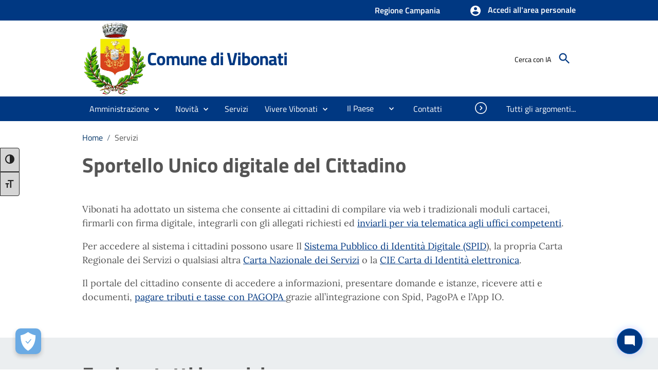

--- FILE ---
content_type: text/html; charset=utf-8
request_url: https://www.comune.vibonati.sa.it/default.aspx
body_size: 45559
content:

<!DOCTYPE html>

<html lang="it">
<head><meta charset="utf-8" /><meta name="viewport" content="width=device-width, initial-scale=1, shrink-to-fit=no" /><link rel="canonical" href="https://www.comune.vibonati.sa.it/default.aspx" />
      
    
    <!-- Altri meta tag o script -->

   
    
   
    
    <link id="cssCustomStyle" rel="stylesheet" type="text/css" href="/static/css/customSite.css" /><link href="/static/cookie/cookieconsent.css" rel="stylesheet" />
    <script src="/static/js/jquery-3.6.1.min.js"></script>
    <link rel="stylesheet" href="bootstrap-italia/css/bootstrap-italia.min.css?v=1" /><link href="/static/css/sezioni.css?v=2" rel="stylesheet" type="text/css" /><link href="/static/css/cagliari.css?v=1" rel="stylesheet" type="text/css" /><link href="/static/css/accessibility.css" rel="stylesheet" /><link href="/static/accessibilita/a11y/css/a11y-toolbar.css" rel="stylesheet" />

    


    <script src="/static/js/cagliari.min.js"></script>
     <script defer="defer" src="/bootstrap-italia/js/bootstrap-italia.bundle.min.js" ></script>
  




   


    

    <link href="favicon.ico" rel="shortcut icon" type="image/x-icon" />
    
    <style>
        a:link {
            text-decoration: none;
        }

          #content {
            position: relative;
        }
    </style>

    <script>
        function newPrenotazione(s, e) {
            ASPxCallbackPrenotazioneAppuntamentoExt.PerformCallback();
        }
    </script>
    
<title>Portale dei servizi online - Comune di Vibonati: Servizi Online e Compilazione Moduli</title>
<meta name="description" content="Accedi ai servizi online del Comune di Vibonati: compila moduli, firma digitalmente, invia documenti e paga tributi tramite SPID, PagoPA e l'App IO. Facile e veloce!" />
<meta property="og:title" content="Portale dei servizi online - Comune di Vibonati: Servizi Online e Compilazione Moduli" />
<meta property="og:description" content="Accedi ai servizi online del Comune di Vibonati: compila moduli, firma digitalmente, invia documenti e paga tributi tramite SPID, PagoPA e l'App IO. Facile e veloce!" />
<meta property="og:locale" content="it_IT" />
<meta property="og:locale:alternate" content="en_GB" />
<meta property="og:site_name" content="Sito istituzionale del Comune di Vibonati" />
<meta property="og:image" content="/static/stemma-removebg-preview.webp" />
<meta property="og:image:alt" content="logo" />
<meta name="robots" content="index, follow" />
<meta charset="UTF-8" />

     <link type="text/css" rel="stylesheet" href="/static/page/default.css?v=1" />
<script src="/static/js/customSite.js" type="text/javascript"></script><title>
	Servizi
</title></head>

<body class="push-body" data-ng-app="ponmetroca">
    <form method="post" action="./default.aspx" id="WemappForm">
<div class="aspNetHidden">
<input type="hidden" name="__EVENTTARGET" id="__EVENTTARGET" value="" />
<input type="hidden" name="__EVENTARGUMENT" id="__EVENTARGUMENT" value="" />
<input type="hidden" name="__VIEWSTATE" id="__VIEWSTATE" value="X4Kex870kEaXgP3zbtF+Cqb0QohdRcVtqymHn4VLa/HPrMea0wa4QkpaunmBxCjsdE+EZjcIpLML3ftqY6qiViTX+aPhUIKbG1oedJyb1e750WV5H3rM3gWcMupr8lAZM0BXPTvWM/QOIOpA5/yXuThA73bVwoHIk7/HWRVPbFFT7HcQCPcZGBtOTrGKpXK9GEpp8boUFxTzpamInEYzYTkF67CbjUmhXM+1PBYHPV98/pqh+Z1cjrKthtvguY4w/4v1HTULyyhwk1+btFSw34dhmXx9l51TpgH1rTe4FEbfPI8NAxnh9w+ngFOfKIAOG/[base64]/iMGs4YriVMJc13vdl0cL1fWdUKaajOQdRNnuIyV66VQon4scKD9oam6WFVsG71xAR4holXMa0bKjMPrYZYWKxqXexO+td/jIBSIHp6Yf7fDDmqC1qeoeP5izHBuwFt3ybh8KwffiDmVhUSEvns4RXoHnq7wAZcSnKsunMZddl8KxLXgDhudVt5ehOj90u44FLylXXljHYOkYClx/FcEQAJKiS9zrFqHEPwYtZo41rw3SZLiXjkzzXbI41cn5sYXNsC2IOCCp07nM9WGXWpLjw4+yqAyUnIXbNzGI7ZhnozFnj9dk0EEIMFkNrz9Z+D6Gr7a/DUmoPYXW5RTTXKBEINyj6rZhPmuMhbTWqHyENl8v5/zjDmzrJcGq2vxjnRia2eX5SWVhn5vsAx5PESzVvN3ka2vHoTponnYl7G1p4ap41LTEdpWCeUoxUSBd3wTHenDaduq0ka1GlafANLuuAoC2ElujPB4Gg42OKHwWmOO7+EDsf1lFp/bxnbDlhRqeyxfuIO4wGLWwItOfSjcTW8K9QXDCW3DAYIbcaXFDggD/4Sk4TraoZZRZYuzKh3m0T1gLc/yBu3WpY7eAyZIG4sp2/Sr7NrTMorGzzvglptdis7LdxJqwQjOmwI4eII/C1/XevhZQLFZrMz/eiZMzxdbTVd/wrL59sgkfGaEVDqh8+De1CkLen73R7xqUbzEGYYazxiS79pLSi/Khi1+6VDLbb0+kmE/xMTAwCoG6VsZpmlfM26ipqftXF34FpEHHC3mX1GT9rXqBZMpXeiMjSAL7YLTjjPk82WwtCclHA1VEnkMqN0fsEFWY+MMojX6VS/vIMgYJVWDo9BaDxZEJucWCNiHAoUBDyiXVFPEmmCnt+Oe+gzw6r1jTogmJrRzyw8QqAfJzMj9TfKr9leNAo0bQMvum4ZXZU7hp8pFli4tEpk+ubwX3r5z/hGXZfI4GBtKDhY/[base64]/HveH9rZjJAEBSw8+YxqZTaHc2aduFayh25qI60J/xJ/gokKXki4P5kWWFrAKlp3MRMORaEU38gm7lPQ0tHgbl++aA1NpssDdN3zF1ZB1NoiVTfY95tBhJ3OYsk0g3oneleG0JSph98ej2ByMnLCRm5F2i4XWkvv4i7TYW8maPCk/HAHba1/4AmJbPxUU+/o56VhjPrwcav9Q5J1KR3GDCqf/KBuRjnfOWaBBeO27UduiMCU8uKKtkRVzUcU+W9jIzHWRvZiDxzzI+HsFak2gmi/9GBd8mFMJ0QLNxFY8dnXaQaHocg2VTSK9YhUV/+QXwZdUedVmgIdMgH/E4b2kx+dsgmqnW1UEEh2tfZdlu6CuIYObmlDGivZ4h428Ygc6mZaqDgIAQyJPp0NYKWIqU2nKjb6hAlIuxgC3Du1JF85L0pmc2DQARgC8AMZ6VdoNxAE4IwhYSHwIGsi+gNuTrxqqzkz/saTiNprDPyzoDI8FC6jjQ7hoqjQI3AOHWl1epBsrUtuowT88T/2y1QU4enY3Rx4R/nHKtx8Zq9mXzCgqVq7r7SXSSeavCHOQKNeYHaamNwklsGCKZUD6GJNLo6ypXmsSvMbnULVSRGeKZ9z7JCFzznc8+2pYaorTwX/6Fs6uwyvS0IYlApjqDvpxVwltdss/LgUSqTQe0cXZcDNqV6P/Ar8G/QIVoWOc6RJXqeFi0QPUugKPVZVDfwqLVwqzCF21duxaZNunY4gLZ8nw6ymZGA3dovaXTECC1T9a0XqXU9+vDsLXBfpKqLrWeM12pB+YR0ISple3zZDmiV66YHsumr1xKlAWkj/e4oLQ+8PCp3eocJJzmHWIrUjhVBo3aXadpaNliiOLUWIWbffq5cK5l1oo+lDqnZ0bDgi07As9IDI6+g6KCeL9FuI2fDcIMtXXNlv+7XegwYndSJzTWoVwCe+EHViPi7J+Y2AL2hZ2j1SsUzE9v/F6t0b6xC7vFwyETuJPFKoln/RIUT8DIBMhcenBw7EBDLWKnSOEr29sim4s/rTl7W1VmujKp9VtzsDEGeXr+Ec/k3ID18Agbq+ZiUIKrrFr8rigVQr8dzpxRzI789HEn67YflcIaDk7jOeJT6XrR97VGjTb7eOKlud/O4Ci52F0csp7xwG5iMIYHb//Wjvwa12ludHu4K1AJ//kE05Nf/plvlK96KXubLANpHjSiHc4ww76h1mMu/pbB7jbEUJ9JpGu98WooU8rW60Uqb0T8NxFaD/OZQ+N+WmnKQMvtFRA29St2T86R6dXpF5ohgu7nB4+laZaPp5+gheZMGYBLGftDiPMhnlfVUAFLtKe10OtyZZVB6OBZW97ePFpTh+2pQf5SnsndqKOBmA7BvzHnG/QTIZldcLHZal2Zm7bPnzkBIDGCiQNKplmvdaowziHUaItCVdGk/SbSJtYDIsEtFmQwr2jLG5PqNhR17TvOjf23s78mhl3xZ9KKMeOCJqFt8+G3IcDFlkceP/xBa7Q1myloCLfig/65OHUgRFiRxHio+YabRDuBLnfnqciCFl6Ap27j3AN1VK/se8L4umjcJh0TMkhFpWs0JmiP7e3lyQQKvPAGlI4phg5Ylk0JRuKr1raXTTliK0MdY7yGl/5Hqdls/j92Ghfuyi6yvMrXIdtYDWO9kq4vvEmNQ/tNiff+qZdZFMEapR1fo335ZiPysthw4f5L8uloOmREjF1Rfyiq+PHNE9UR0dCGAFsR8PCkb67Gvfzt7HS+ZHFCw5KAYalDxGSlVkKCmvQk6u/IT5lSmya0aHSd0mgGA3mlwAZIpx2doFUgQxf3p33qWIEx3NewZLDOqOy4LkzQmvb9zHMJftmm2FoJulVzrGi2iYIKHvRJIjZs3C8/1x4vtFJKRFANMu7b3l/e5UWxv4MxxPPGnPTkXFKSOzB89VpCeuGWyXC8KjgouNTsGT6DPEj1GwTT/Lxcwbx5yrnxyTfWK8Lpqcv8gbsBcgtWIuF3e26l1P8VQrvD2brzze+W2Ho56q7O3ofx0pnjH8L08AS6tulgJDRZM1+rIfgchJwy3jIbIj/2nhj5XHK3sszS5Qi81pB24CfMq+c5LGNkJHi9jjjigYbqAdapkCwzfwmOkfKr1xXvUZe98xd4akGjS5deQRyZEkspz5erhDhoLL16yoXcOoXPEPcaDlRETnpyqUc5zIBsNdlwbJ8Qp0EyyCNLsiWeuD5bAlus609/0Z9I0ro+TGQ8hXrWSsXFqBHWWnHxC2ymZ5TK0PB3/iAhBsYYqDgKqgwoTHChEIH/jWB6w/3qE+Zsn5KPKbJhBLVeBNkMkgH7do8OUWWVfvWUxHElY3EHCx29VK0y41c/QUh8FJ8JQ2SxwzgqmvydYK2OnwRLSgpwwn61Ly+K3BoOsg07OVzpR2L7rWQomv160juJ7Dxo4kYPBqKuKF53RWG3wFcDbrP27SfzpANvMHVspB1YQN7/RrNWLvba0+oEQKYsZ42/bkjQyQ5UT6CczZdv3ZjoBKBdvKINw0KJj7CHxsEXs6clCVOREhdix5WmEZ7wBNg8jp2yJwrcpcnNNr40F7Qr44azLQS4ofHI6B5DNcdB78oy2UprFdME2yQVfPInAPQYA7Y1/9D3OVDO5ysL4y7qctSKP7UPeSYHOqi+ChDuYop4ON8bfOau54Ar7RkyQYlyF2SHgFiTrZM7NlY2ZGY8RIFrZUx05UPZY/nD2BWFdAQH/AtIJAuQlwQCC0EjokdE6JljBpi+QbHaK2hf9XBUwxZnCyBFNpZMjW56147xkDTemMh4c0iPiU5zz2r9MKqMVudQd5MdDYIAyocDtsiZTSS8V4/[base64]/GdslTrQF/[base64]/LmN9LSzHAB0R6ABIfdkYj5+ncrmhWMCLexARRlXUBdw0ikoAkAAIVEMI/FBYRFLQ2A1YYoQhy6T4ZSVx4zcX3hfUF7QQZ0dwlf1RxbwxJN5x5S6FnDZ8RrU3CcWPCNJHlb+VukSHkXY74f8q6sGjRTLXtXnQdVAjU0TMbwhX6M00BX1F/O6cwAB7AIsIgZAYkSkzuKFPNK83yt4oo70JZZbnNZ7YY4wwsg3ae7ZrJ5xMX1my9yBadmYbdkJslU2tfMs//w7eAdyDCxL/Cs2e6caHQxQ8nt+sifi2hdXrpnsuHPh1XvSo63MyORdeq6P+UOBfW6yXD4yB+G9hQRt62G7E54UXU5/hHUPy8+UWOaPCBKxaQXSlpZJy+An3m2Hkf9vuPhT6MH5o0UaoxqWC6m1S4EE0q5MfNlMvo0FTDPb0n6U55q73mPOzc02DVpnBW9Txrepp/n/M6dYdJnyPNGbC/3yrBA0nGjFsiUaQI/a/kOMshxtvbugJDf7qz17gWv1RdakgwoqHbhcBd+ADXUAI/YAK7wln879IFUmmG28lQCp+PVmDzeWNg6Mj3s/J2oHKd9KlsADGSf9FEZPwue4p6lyfGh9AfBPn8tmUp0ctqjkWPjONiE38gCN/VdJed4fCLvHp8UUV8dtsAWM2ruEV3z/hU8NLs+EJ7istaG88SKzW0LlBYTt46BGgT4mClRfLqLS14ixIPLxc/QDMHrGWPVJGdOPU8Ns7QCU5+6IVc4BYh2SkNChD8+fHxvXFRSV6fjbKz9KslqYPTuJ+ukvvCiWlVOxeHmj8P/YLBAaCMsXMxtaf368LRRkoDxMuydKEF3qecEE1JH4SFh/lbTaWqlzWLJMeJnSGlaOohVSxUN3Vh1MauimDU626vqTsOaPranuWJgcdguiCdEv99FOwTC0AJyzUCBROAnPT9WiZ3LZYkjQWJTPGzHCDOQSVYs+YBgwmhkslOkq9ZGyaS4A7eU9D/[base64]/Tso+RftPcHPXfTTaCcyGru454h19Y9XP3VOLSQpfPHryimWeEwnu9jMAOTKvuBBzI53CkW0U9yD+ZzSSsJTs7PIFCB8k5W/3YZ46/sGaCOScJpHgI0tJGlOZ7OsUAE9KBzCa38rkiSa29xXyqPYlh5ZsdmAHv0sVHG5xnjavZk5eZJSpWHBw8wQT+LIdejfkYKmjKiSUEdADcFZiG6Nkx8Oe4Edmpke706HlhU5/fwC4uy9nsMhUTwS6yxroltwTfkjIluVoJlNCKv25O80Paut21iDEIkgGn5qKWLO11bAEg70MKqqaSJN+b2QXUjCRbvl+f4wJdvWJvyUbD9BhlaBtVVBYfX8/AcTP2N9DeD1E5ax2+X4QlUQGT1MXqEGN7IrG44sIhaUZ/Svw3/88XzPJAysW/kYQbMF92p/SYpcq0wTGP5yiotMz290bwzIomQALBCWYOqmVHb91xbxcpiLHnWj5yTlGjvuZQdUsJ5hcDJfeJgnzxg4MZ9SN1Fq9wfisoM4VTXEstuCAWyH+0nmDZUiRGPJpAVGlieblJX0TviKHDdxpwZK/WSufHJ5rdt2HEPfSGgFVlly/QiThQhD922mk62eZmAIA8CufR8eA1eHpHIz2DBi4pfVNNWW4DVLXcxt9n9tbxkbNZ6XzMywZCVd5Tcxx4cjv3f5F90ykzPodDpw92WVMtg2VGQtuzxSYYefiUfIpDZxsRfZMO1lBp3V/Df47tezF/UrCWsINeGlb0lqrzkSjxJsxNOdIvPdXYwmLGhH+rsWA/IViYghS/pJ2p53tENw6GACJWUPGg9QMya9J3UU3Ltw+cHa/2TVbabU1NmTxOo6ZZFhpmXLy9Xc0UOMJQgDmn4GyhNWLlcMQm9s/54o+uSWXM0xFWgqc9wkVbhIeSJgaYn3HpFagtb90vPUzdI09K/a7nodsvMXmBrxh+kQdV4q0kIMwNjk1w9g7XLar0VyGOEkvQPK0+rFyr8KFat7Gi5gqD/OzvAmoYuYz+K1W5XMHuRdZDMTcdKmxYSD50PH3jmQxA2IifhTaR/rl73fe+sZvrw9xEG3jsTAj83bVgvwu7U4xyfDAVjzU4qSIyyCXyxvW9yD+6pHc9zRt2SoTU2B36k+9F5U6aavPW5cOTeAk30FRHqOq7xcIBZ/[base64]/sUf1unhaLZOe17ksN7SdgGvWL55Z/WApcVkdqjIIbqY+85Y8bSzyuUSTsDsi7JXKnYwuN+PVTJ9G0RfIeFziUdfmCpORf22MFVcaaRBAbIQa7QlNzV0v1odJQEfsGUu6M/GAhV5ol5Rd1+tONxKsiQ4stjWBTPrvvJkr+J4CW6cE93ZXpWn8I0BUVoglWvMzI8hpmoZZny3MsL+6n/llWZCX3G+fvDMhfbBbOc/[base64]/KSZ+cL5cHbjHOoAosF58OIIyaEP2cr3O1dCFTfp4qoW4PvbRWI6lNYDGWQHHgEE+JBA28ZyVes9mDBpTqk73qzPvEH4/dlwycUEZnBxkVGoNfr+C5PxrxhJtvEh4pHb0drK6qIRlgoejYm7hJMKOrVcFkv6rBBeIz1h/6tCobrcVMCK2tG5wwRBDzq/h4kgvyboMusm+1KnQO+YPK3EAqFn7hnT8XY2Sn0EU4WmS5LM49KdxEr3F1BLpQpdVvXmZKh+pDfcUXpAuVeMZ4VxWWPZl6XJMP/vusVd1TO9OJS8I6wKSf7V7ybpWUBWuOsVUiypbeI1gVRlY0hunwY2KKHJ0bL8j/BiI4u69MWXHyziJBtR+Lz0hEwL06Hlfxojfolyt3paLVRqH9Jc5b+Str4clXl5rAvYstixhLkJz+/MLMBYWA6ThK5RvhTAN/ZofJGvibKXx2gFcwQtNLQI2CJOm47vkYcTdLe9sUvYV8E0e+TSbcX8fjb4SAxkeGVNjRDqslsFxTs19vOeiDQNMbmtocOolK/089zC+n7zJT+oEemmvtYCyYSW367ljFjaJIwZNYEm9ZC4rqUuEgnnZjBCEN59IeA6sfHwjCg21NTSLGXDYSqneqm2nTzdZ2XWOKctb4d7eIkVpNR2OUVEwmf/cMS4r38GpUDaLIBfA5dMNX61AYNSEyLATeAPwuDF3ImnC7VUNKVIl6WbbFM56IE7HcNGyBUJtQPjHJboNnqnY2JeGzycAJCVOXblszHHzYh8buw79hoOD0mPQ3kzWvxV6Pvw4+oAWBOEsbdsCIKR2GLqTRtbDgsRavW5h7g9fiI/PRC6180OOEmElkcjApaN250dKRSFSF3ULeuqpcgWwRzgXzz27eMBIDVc5NtiFTfhv50Ts+Pku1Z04pHnou+NDNnjiqX+/7meVf+rcEt+eXdCFobGKgNZhqgq7jk4xLEABiAdVj1CEbjHpxetcLYXjXGK6aBDVuPiHP1x+guhpQl6+6dQ42bKVO9uR7dQ8q6b3JJTn4QeEpmRHgVLzIxO44RP/10MwY1UDeJUuL1Rh7ww0TgyEhEQQAIXrkBioBhQ/Bs2eR4P5l9ss6UiFfEQwCRMBjShes9zG9kqPdXKVi/GyXeFpXdKZYLuf200XJXVp1X9KW3ciVuTA07o5P+bmysRN7cfQdUMoxQFb9Az8NgBxd4Qp7GTPCe3ufdxurFCyXgkx/xFzY/SjrUbj9fixx4H2BafPua0c5Eh1F1Z+GGi53qeKrVQOrb/kL26mswmIo2LaDX9HuBq1fkkSpqDU/zWnvNonrm13ex1s2LLDZT2EV79EHBSL6HcV/CzHvDEYc1y2iK4R3/jKidEyU+f1T35S4lPP/MMBFObDg9Mc/n4k1BGkaQEMfLpvnvZ6O77Z2FPyKtSzC7hzz38FQz5B53UqhQfFo8w45tri9zUItsOzaEcdaxkVoxGzX8Y9TgBqTYWnUuPa3QGSiXMxOrVUaULF6R6UuBO/j8TXVCQrWVqq5y0ppfAJeW0UU880s2xDqz/uX1WZXKLabDHGm6NdYAjB88gu3V8tbGPjSbpHPzSF/+R4ufA0NIAhud+zynJa76cOjp1GAeYhoBBkoERrrG+utk1kf0cvl/10Z4/AMLt4VJsGUU2hxN8Ybe0Rus5FU2fmMH9FUe9Q34L2uG7S5HiTVXIq2E4Nw9Bus5M0pv0l65wp/AiSBqSF61nEsxIESVCT53tnyRNZY6yikF2XkT8jrV+kvThOjDVKzKNSbjOTU/ap7BKnr3/CoQ3O+TjlMnxWdPqH4OLm8CsCrqTL0M83esk8JTGnemltHYudT2N0IuQomZ7AeXyWE7BCNursZku6Jjo2dMnkpeSLCVhk0hT20f+cc4FEIIxugrcHSBSlmzcIHU1gIo7kgS/q9v9FHBBFOaOEmN5q3WhwQ21Xt+SboPAt1djFxchHAxy4IR/5fYCdUuIHUClbisi0EYBjnDD5syVtHSdnlm/+MHYQOsnrXUFowLU97Zbxs5Ys16par2efWjbliuIzZoA4nq4JW6PSeWjmNlULmuw2kB3vSTJeHInt4HPtbCLZJGu4XE4s2eOG4jSiemaGcqzRDWc6OjExer7xGk6UuCh8atdYk1Xx/[base64]/oT2dk4QJQ+1U9QNPwpk+7BWUWlrLIkgUF++vZJSOCtxYe9KU3N4M2xJvG5SS7oOeDlGHQFpq11xIqh5aiwCy8BGyja3M27LZdQJxFrURm+FUScd+RWwT7TPm8lzpDeRJ5FqRSY6gj1uiS/FuQoQziEMRXBj9bTH4k3ctO5lOQxldmj/oGXaahW6gtrRB/FLQbr1zdgS+43M2inW3s4AU1SDq4roTtsfqIe0LFxvBKXyR1yu4iOUIKyViM4Gumc1nFeVDxy/yizKpVRDRHBVg5Pcy+3EMsOQzWcmPFIHp0M4WicEv0ZJk/jcXvIDu0Rs8kEz+jLzoMBCNvWEMeVn/cUD4bu3wGVv5pFfZ+EeUf2o4mjuShUGqjYUM7p6smfKEyzBoDuT7ITf0EjBwAeEX4bDhURzxizGUuHyJvp34Doqo50P5x1x4+GMyiBGBdYb4Lkb0mKFa39aGPiLwleYiHxfAUJR+Nla1XB3pKBesjP1N5t0PsQ8fRcHW7g=" />
</div>

<script type="text/javascript">
//<![CDATA[
var theForm = document.forms['WemappForm'];
if (!theForm) {
    theForm = document.WemappForm;
}
function __doPostBack(eventTarget, eventArgument) {
    if (!theForm.onsubmit || (theForm.onsubmit() != false)) {
        theForm.__EVENTTARGET.value = eventTarget;
        theForm.__EVENTARGUMENT.value = eventArgument;
        theForm.submit();
    }
}
//]]>
</script>


<script src="/WebResource.axd?d=pynGkmcFUV13He1Qd6_TZG8WTSG8zgnfsx2ONz5civXYarbEoKLanVwWbxqKJVhFhA6b3Q2&amp;t=638901608248157332" type="text/javascript"></script>


<script src="Scripts/WebForms/MsAjax/MicrosoftAjax.js" type="text/javascript"></script>
<script type="text/javascript">
//<![CDATA[
if (typeof(Sys) === 'undefined') throw new Error('Impossibile caricare il framework lato client di ASP.NET Ajax.');
//]]>
</script>

<script src="Scripts/WebForms/MsAjax/MicrosoftAjaxWebForms.js" type="text/javascript"></script>
<div class="aspNetHidden">

	<input type="hidden" name="__VIEWSTATEGENERATOR" id="__VIEWSTATEGENERATOR" value="CA0B0334" />
	<input type="hidden" name="__EVENTVALIDATION" id="__EVENTVALIDATION" value="qjJJLrTQscEaluGVMcE9INTdacmi4NUpWgeCxlpgpgnKQABLv2kx+pH5YFXVQpnHXd8rxKtvqaVcKytllpy5SJh6C1M844P6djUeGED9a/[base64]/qSJ9ijV8WWOwne+BIpEQgN0gPk4Y6OucldH/0Es4xRq+gQGYVsu4a3BeiSB/9cbn3s=" />
</div>
        <input type="hidden" name="ctl00$hdAccesso" id="hdAccesso" value="Accedi all&#39;area personale" />
        <script type="text/javascript">
//<![CDATA[
Sys.WebForms.PageRequestManager._initialize('ctl00$ScriptManager1', 'WemappForm', [], [], [], 90, 'ctl00');
//]]>
</script>

        <script id="dxis_1619168477" src="/DXR.axd?r=1_9,1_10,1_253,1_21,1_62,1_11,1_12,1_13,1_6,1_47,1_46,1_15,1_7,1_22,1_31,1_17,1_211,1_224,1_225,1_226,1_218,1_209,1_249,1_248,1_25,1_181,1_182,1_180,1_187-jF12r"></script><script id="dxss_260997052">
<!--
ASPx.FillDocumentElementDXThemeCssClassName("MaterialCompact");
ASPx.createControl(ASPxClientCallback,'ASPxCallbackPrenotazioneAppuntamentoExt','',{'callBack':function(arg) { WebForm_DoCallback('ctl00$ASPxCallbackPrenotazioneAppuntamentoExt',arg,ASPx.Callback,'ASPxCallbackPrenotazioneAppuntamentoExt',ASPx.CallbackError,true); },'uniqueID':'ctl00$ASPxCallbackPrenotazioneAppuntamentoExt'});

//-->
</script>
        <!--  <asp:ScriptReference Name="MsAjaxBundle" />
                <asp:ScriptReference Name="jquery" />
                <asp:ScriptReference Name="bootstrap" />
                <asp:ScriptReference Name="WebForms.js" Assembly="System.Web" Path="~/Scripts/WebForms/WebForms.js" />
                <asp:ScriptReference Name="WebUIValidation.js" Assembly="System.Web" Path="~/Scripts/WebForms/WebUIValidation.js" />
                <asp:ScriptReference Name="MenuStandards.js" Assembly="System.Web" Path="~/Scripts/WebForms/MenuStandards.js" />
                <asp:ScriptReference Name="GridView.js" Assembly="System.Web" Path="~/Scripts/WebForms/GridView.js" />
                <asp:ScriptReference Name="DetailsView.js" Assembly="System.Web" Path="~/Scripts/WebForms/DetailsView.js" />
                <asp:ScriptReference Name="TreeView.js" Assembly="System.Web" Path="~/Scripts/WebForms/TreeView.js" />
                <asp:ScriptReference Name="WebParts.js" Assembly="System.Web" Path="~/Scripts/WebForms/WebParts.js" />
                <asp:ScriptReference Name="Focus.js" Assembly="System.Web" Path="~/Scripts/WebForms/Focus.js" />
                <asp:ScriptReference Name="WebFormsBundle" />-->
        <table class="dxlpLoadingPanel_MaterialCompact dxlpControl_MaterialCompact" id="LoadingPanel" style="position:absolute;left:0px;top:0px;z-index:30000;display:none;">
	<tr>
		<td class="dx" style="padding-right:0px;"><img class="dxlp-loadingImage dxlp-imgPosLeft" src="/DXR.axd?r=1_87-jF12r" alt="" style="vertical-align:middle;" /></td><td class="dx" style="padding-left:0px;"><span id="LoadingPanel_TL">Caricamento&hellip;</span></td>
	</tr>
</table><div id="LoadingPanel_LD" class="dxlpLoadingDiv_MaterialCompact dxlpControl_MaterialCompact dx-ft" style="left:0px;top:0px;z-index:29999;display:none;position:absolute;">

</div><script id="dxss_580718425">
<!--
ASPx.createControl(ASPxClientLoadingPanel,'LoadingPanel','',{'uniqueID':'ctl00$LoadingPanel'});

//-->
</script>

        
        <link rel="stylesheet" href="/DXR.axd?r=0_1900,0_1901,0_2067,0_2068,1_66,1_67,0_1903,0_2070,1_82,1_83,0_1952,0_1953,0_1955,1_208,0_1935,0_1936,1_207,0_1938-kF12r&p=35e88111" />

    <style type="text/css">
        

        /* Services Cards*/
        /*.label-search-services {
            color: inherit;
        }

        .dxcvControl_MaterialCompact, .dxcvTable_MaterialCompact {
            background-color: transparent !important;
        }

        .analogue-1-border-color-a4 {
            background: #ebeef0;
        }

        .dxcvControl_MaterialCompact .card-services a, .featured-services-link a {
            color: #003882;
        }

            .dxcvControl_MaterialCompact .card-services a:hover, .featured-services-link a:hover {
                color: #0052a3;
            }

        #MainContent_CardViewServices .dxbplc, #MainContent_CardViewFeaturedServices .dxbplc {
            padding: 0px !important;
        }

            #MainContent_CardViewServices .dxbplc .dxcvBreakpointsCard_MaterialCompact {
                padding: 0px 0px 5px 0px !important;
                margin: 8px 0px 8px 0px !important;
            }

        #MainContent_CardViewServices_DXMainTable {
            padding-right: 0px !important;
        }

        .link-list-wrap {
            padding-left: 40px;
        }

            .link-list-wrap h2 {
                margin-bottom: 16px !important;
            }

        #MainContent_CardViewFeaturedServices .dxbplc .dxcvBreakpointsCard_MaterialCompact {
            padding: 0px 0px 5px 0px !important;
            margin: 0px 0px 8px 0px !important;
        }

        #MainContent_CardViewServices_EPMBC {
            background: transparent;
            text-align: start;
            padding: 0;
        }

        #MainContent_CardViewServices_DXCBtn0_CD {
            padding: 15px 90px !important;
        }

            #MainContent_CardViewServices_DXCBtn0_CD span {
                color: #003882 !important;
            }

        #MainContent_CardViewServices_DXCBtn0 {
            background: transparent;
            border-radius: 4px;
            border: 2px solid #003882;
        }*/

        /* END*/

        /*#MainContent_CardView_DXSE_I, #MainContent_CardViewServices_DXSE_I {
            color: #585858;
            font-style: italic;
        }

        #MainContent_CardView_DXCBtn0 span, #MainContent_CardViewServices_DXCBtn0 span {
            color: #585858;
        }*/
    </style>
    
    <div>
        <header id="mainheader" class="navbar-fixed-top bg-blu analogue-1-color-a1">
            <div class="dxpnlControl_MaterialCompact" id="MainContent_PanelFasciaAppartenenza">
	

<link href="/static/css/notifications.css" rel="Stylesheet" />

<section class="preheader">
    <div class="container">
        <div class="row clearfix">
            <div class="col-sm-12 entesup">
                <a aria-label="Collegamento a sito esterno - nuova finestra" class="hidden" title="Wemapp srls" href="https://www.comune.Vibonati.sa.it" target="_blank">"WEMAPP"</a>
                <div class="float-end">
                    <!-- siti verticali -->
                    <div class="sitiverticali float-start text-right d-none d-xl-block d-lg-block d-md-block">
                        <a class="list-inline-item" aria-label="Regione Campania" title="Regione Campania" href="http://www.regione.campania.it/" target="_blank">Regione Campania</a>
                        <a class="hidden" aria-label="ASL Salerno" title="ASL Salerno" href="https://www.aslsalerno.it/" target="_blank">ASL Salerno</a>
                        
                        
                        
                        
                        
                        
                    </div>

                    

                    <!-- siti verticali -->
                    <div class="accedi float-start text-right" data-step="1" data-intro="Benvenuto <br aria-hidden='true'> Per accedere utilizza questo bottone seleziona la modalità <strong>SPID o CNS</strong>. Dopo potrai  <div><strong>o presentare istanze</strong></div> <div><strong>o Avere info sulle procedure </strong></div><div> <strong>o pagare con PagoPA</strong><div><strong></div> o comunicare con il comune</strong></div>">
                        <p class="btn btn-default btn-accedi" onclick="Login();" title="Accedi allo sportello del cittadino" data-element="personal-area-login" style="--bs-btn-box-shadow: unset !important;" role="button" tabindex="0">
                            
                            <svg class="icon">
                                <use xlink:href="/static/img/ponmetroca.svg#ca-account_circle"></use></svg>
                            <span id="accessoSpan" title="Accesso" style="font-size: medium;">Accedi all'area personale</span>
                        </p>
                    </div>

                    <!-- notifiche -->

                </div>
            </div>
        </div>
    </div>
</section>
<div class="dxpnlControl_MaterialCompact" id="MainContent_PanelFasciaAppartenenza_ctl03_ASPxCallbackLogout" style="display:none;">
		&nbsp;
	</div><table id="MainContent_PanelFasciaAppartenenza_ctl03_ASPxCallbackLogout_LP" class="dxpnlLoadingPanelWithContent_MaterialCompact dxlpLoadingPanelWithContent_MaterialCompact" style="left:0px;top:0px;z-index:30000;display:none;">
		<tr>
			<td class="dx" style="padding-right:0px;"><img class="dxlp-loadingImage dxlp-imgPosLeft" src="/DXR.axd?r=1_87-jF12r" alt="" style="vertical-align:middle;" /></td><td class="dx" style="padding-left:0px;"><span id="MainContent_PanelFasciaAppartenenza_ctl03_ASPxCallbackLogout_TL">Caricamento&hellip;</span></td>
		</tr>
	</table><div id="MainContent_PanelFasciaAppartenenza_ctl03_ASPxCallbackLogout_LD" class="dxpnlLoadingDivWithContent_MaterialCompact dxlpLoadingDivWithContent_MaterialCompact dx-ft" style="left:0px;top:0px;z-index:29999;display:none;position:absolute;">

	</div><script id="dxss_1367245339">
<!--
ASPx.createControl(ASPxClientCallbackPanel,'MainContent_PanelFasciaAppartenenza_ctl03_ASPxCallbackLogout','ASPxCallbackLogout',{'callBack':function(arg) { WebForm_DoCallback('ctl00$MainContent$PanelFasciaAppartenenza$ctl03$ASPxCallbackLogout',arg,ASPx.Callback,'MainContent_PanelFasciaAppartenenza_ctl03_ASPxCallbackLogout',ASPx.CallbackError,true); },'uniqueID':'ctl00$MainContent$PanelFasciaAppartenenza$ctl03$ASPxCallbackLogout','clientVisible':false,'hideContentOnCallback':false});

//-->
</script>
<div class="dxpnlControl_MaterialCompact" id="MainContent_PanelFasciaAppartenenza_ctl03_ASPxCallbackLogin" style="display:none;">
		&nbsp;
	</div><table id="MainContent_PanelFasciaAppartenenza_ctl03_ASPxCallbackLogin_LP" class="dxpnlLoadingPanelWithContent_MaterialCompact dxlpLoadingPanelWithContent_MaterialCompact" style="left:0px;top:0px;z-index:30000;display:none;">
		<tr>
			<td class="dx" style="padding-right:0px;"><img class="dxlp-loadingImage dxlp-imgPosLeft" src="/DXR.axd?r=1_87-jF12r" alt="" style="vertical-align:middle;" /></td><td class="dx" style="padding-left:0px;"><span id="MainContent_PanelFasciaAppartenenza_ctl03_ASPxCallbackLogin_TL">Caricamento&hellip;</span></td>
		</tr>
	</table><div id="MainContent_PanelFasciaAppartenenza_ctl03_ASPxCallbackLogin_LD" class="dxpnlLoadingDivWithContent_MaterialCompact dxlpLoadingDivWithContent_MaterialCompact dx-ft" style="left:0px;top:0px;z-index:29999;display:none;position:absolute;">

	</div><script id="dxss_1295458926">
<!--
ASPx.createControl(ASPxClientCallbackPanel,'MainContent_PanelFasciaAppartenenza_ctl03_ASPxCallbackLogin','ASPxCallbackLogin',{'callBack':function(arg) { WebForm_DoCallback('ctl00$MainContent$PanelFasciaAppartenenza$ctl03$ASPxCallbackLogin',arg,ASPx.Callback,'MainContent_PanelFasciaAppartenenza_ctl03_ASPxCallbackLogin',ASPx.CallbackError,true); },'uniqueID':'ctl00$MainContent$PanelFasciaAppartenenza$ctl03$ASPxCallbackLogin','clientVisible':false,'hideContentOnCallback':false});

//-->
</script>

<script>
    var hdValue = document.getElementById("hdAccesso").value;
    function Login(s, e) {

        if (hdValue == "Accedi all'area personale") {
            ASPxCallbackLogin.PerformCallback();
        } else {
            ASPxCallbackLogout.PerformCallback();
        }
    }

     $(document).ready(function () {
        const observer = new MutationObserver(function (mutationsList, observer) {
            var accessoSpan = document.getElementById("accessoSpan");
          
            if(hdValue == "Disconnettiti") {
                accessoSpan.setAttribute("role", "button");
                accessoSpan.setAttribute("aria-label", "disconnettiti");
            }
        });

        observer.observe(document.body, {
            childList: true,
            subtree: true
        });
    });
</script>

</div>
            <div class="dxpnlControl_MaterialCompact" id="MainContent_PanelHeader">
	
 
<style type="text/css">
     FLEX HEADER 
.analogue-1-bg-a7 {
    display: block !important;
}

.analogue-1-border-color-a6 {
    display: flex;
    justify-content: space-between;
    align-items: center;
    flex-wrap: wrap;
    gap: 1rem;
}

#mainheader .social {
    padding-top: 0px;
    height: auto;
    margin-top: 0px;
}

#mainheader .cerca {
    margin-top: 0px;
    padding-top: 0px;
}

#mainheader .btn-cerca {
    margin-left: 0px;
}

.analogue-1-color-a9 {
    flex: 1;
}

#ASPxFloatingActionButton1 {
    transform: translate(-20px, 280px) !important;
}

#mainheader .menu-btn {
    display: block !important;
    float: left;
    width: 24px;
    height: 24px;
    padding: 0 0 0px;
    margin: 0px 12px 16px 24px;
    border: 0 none;
    background: transparent;
    margin-top: 57px;
}

    #mainheader .menu-btn .icon-bar {
        background-color: var(--white) !important;
        border-radius: 4px;
        position: relative;
        z-index: 171;
        width: 24px;
        height: 4px;
        background-color: black;
        display: block;
    }

    #mainheader .menu-btn .icon-bar1, #mainheader .menu-btn .icon-bar3 {
        width: 16px;
    }

    #mainheader .menu-btn .icon-bar + .icon-bar {
        margin-top: 4px;
    }

#mainheader .navbar-toggle.menu-active {
    position: fixed;
    top: 0px;
    left: 260px;
    z-index: 999999;
    margin-top: 7px;
}

    #mainheader .navbar-toggle.menu-active .icon-bar1, #mainheader .navbar-toggle.menu-active .icon-bar3 {
        width: 24px;
        background-color: white;
    }

#mainheader #sub_nav {
    position: relative;
}

#mainheader.ridotto {
    height: 100px;
    margin-bottom: 28px;
}

    #mainheader.ridotto .container.header {
        margin-top: 10px;
    }

    #mainheader.ridotto .menu-btn {
        margin-top: 25px;
    }

    #mainheader.ridotto .cerca {
         margin-top: 18px;
    }

    #mainheader.ridotto .analogue-1-bg-a9 {
        display: block !important;
    }

    #mainheader.ridotto .analogue-1-color-a9 {
        display: block !important;
    }

    #mainheader.ridotto .analogue-1-bg-a9 img {
        height: 70px !important;
        width: auto;
    }

#mainheader .analogue-1-bg-a9 img {
    max-height: 148px;
    height: 148px;
    width: auto;
    transition: all 0.3s ease;
    transition-property: all;
    transition-duration: 0.3s;
    transition-timing-function: ease;
    transition-delay: 0s;
}

#mainheader .analogue-1-color-a9 h1 {
    vertical-align: middle;
    margin-bottom: unset;
    font-size: calc(0.75em + 3vmin);
}

#mainheader .navbar-toggle-container {
    display: none;
}

@media (max-width: 576px) {
    #mainheader .analogue-1-color-a9 h1 {
        font-size: 18px;
    }

    #mainheader .analogue-1-bg-a9 img {
        height: 50px;
    }
}

@media (max-width: 767px) {
    #mainheader .container.header {
        margin-top: 20px;
    }

    #mainheader .analogue-1-color-a9 h1 {
        font-size: 25px;
        font-size: calc(0.75em + 2vmin);
    }

    #mainheader .analogue-1-bg-a9 {
        margin-left: 50px;
    }

    #mainheader .analogue-1-bg-a9 img {
        height: 100px;
    }

    #mainheader .navbar-toggle-container {
        width: 30px;
        height: 30px;
        display: block;
    }

    #mainheader .menu-btn {
        margin: 0px;
        margin-left: 5px !important;
    }

    #mainheader .p_cercaMobile {
        padding-top: unset;
        height: auto;
        z-index: 9999;
    }

    #mainheader.ridotto {
        height: auto;
        height: 60px;
        box-shadow: 0px 0px 18px 0 #000;
    }

    #mainheader.ridotto .analogue-1-bg-a7 {
        height: 60px;
    }

    #mainheader.ridotto .analogue-1-bg-a7 .analogue-1-border-color-a6 {
        height: inherit;
    }

    #mainheader.ridotto .cerca {
        margin-top: unset;
    }

        #mainheader.ridotto .menu-btn {
            margin-top: unset;
        }

        #mainheader.ridotto .analogue-1-bg-a9 img {
            height: 50px !important;
        }

    #MainContent_ASPxCardView1_DXMainTable td {
        padding: 20px 50px 20px 50px;
    }

    #siti_tematici .analogue-1-bg-a5 {
        padding-left: 50px;
    }

    .section-primo-piano .primo-piano-img {
        position: absolute;
        z-index: 1;
        top: 0;
        right: 0;
        height: 100%;
        width: 50%;
        background-attachment: scroll;
        background-position: 50% 0;
        background-repeat: no-repeat;
        background-size: cover;
    }

    #mainheader .p_cercaMobile .btn-cerca svg.icon {
        fill: #003882;
    }
}
*Lock Body Scroll on Sidebar Open v1
.lock-scroll {
    height: 100vh !important;
    overflow: hidden !important;
    touch-action: none !important;
}

.lock-scroll-iOS {
80vh
height: 100vh !important;
        overflow: hidden !important;
        touch-action: none !important;
    }

.accedi-iOS {
    margin-bottom: 10vh !important;
}

@media (max-width: 767px) {
    .push-body {
            padding-bottom: env(safe-area-inset-bottom) !important;
        }
    .accedi-iOS {
        margin-bottom: 15vh !important;
    }

    #header-default .analogue-1-color-a9, #header-default .analogue-1-bg-a9 {
        z-index: 999;
    }
 }
/* END FLEX HEADER */

</style>
<script>
    
</script>
<!-- Intestazione FLEX -->
<header id="header-default" class="analogue-1-bg-a7">
    <div class="container analogue-1-border-color-a6">
        <!-- Button Menu -->
        
        <!--End Button Menu -->
        <div class="analogue-1-border-color-a1">
            <h2>
                <img src="" alt="Logo del Comune di" />Comune di Vibonati
            </h2>
        </div>
        <div class="analogue-1-bg-a9">
            <a href="/HomePage.aspx" title="Comune di Vibonati - Sportello Unico digitale del Cittadino">
                <img src="/static/stemma-removebg-preview.webp" alt="Logo del Comune di Vibonati" loading="lazy" height="148" width="120" />
            </a>
        </div>
        <div class="analogue-1-color-a9">
            <h1>
                <a href="/HomePage.aspx" title="Comune di Vibonati - Sportello Unico digitale del Cittadino">Comune di Vibonati</a>
            </h1>
        </div>
        
        <!-- pulsante ricerca mobile -->
        <div class="d-none d-lg-block d-md-none pull-right text-right">
            <!-- social-->
            <ul class="list-inline text-right social">
                <li class="small hidden" >Seguici su</li>

                <li class="hidden"><a target="_blank" href="#" aria-label="Collegamento a sito esterno - Twitter - nuova finestra" title="Seguici su Twitter">
                    <svg class="icon">
                        <title>Seguici su twitter</title>
                        <desc>Premi qui per aprire twitter</desc>
                        <use xlink:href="/static/img/ponmetroca.svg#ca-twitter"></use></svg><span class="hidden">Seguici su Twitter</span></a></li>
                <li class="hidden"><a target="_blank" href="#" aria-label="Collegamento a sito esterno - Facebook - nuova finestra" title="Seguici su Facebook">
                    <svg class="icon icon-fb">
                          <title>Seguici su facebook</title>
                        <desc>Premi qui per aprire facebook</desc>
                        <use xlink:href="/static/img/ponmetroca.svg#ca-facebook"></use></svg><span class="hidden">Seguici su Facebook</span></a></li>
                <li class="hidden"><a target="_blank" href="#" aria-label="Collegamento a sito esterno - Instagram - nuova finestra" title="Seguici su Instagram">
                    <svg class="icon icon-ig">
                          <title>Seguici su instagram</title>
                        <desc>Premi qui per aprire instagram</desc>
                        <use xlink:href="/bootstrap-italia/svg/sprites.svg#it-instagram"></use></svg>
                    <span class="hidden">Seguici su Instagram</span>
                    </a>
                </li>
                <li class="hidden"><a target="_blank" href="#" aria-label="Collegamento a sito esterno - YouTube - nuova finestra" title="Seguici su YouTube">
                    <svg class="icon icon-yb">
                        <title>Seguici su youtube</title>
                        <desc>Premi qui per aprire youtube</desc>
                        <use xlink:href="/static/img/ponmetroca.svg#ca-youtube"></use></svg><span class="hidden">Seguici su YouTube</span></a></li>
                <li class="hidden"><a target="_blank" href="#" aria-label="Collegamento a sito esterno - Telegram - nuova finestra" title="Seguici su Telegram">
                    <svg class="icon">
                        <title>Contattaci su telgram</title>
                        <desc>Premi qui per aprire telegram</desc>
                        <use xlink:href="/static/img/ponmetroca.svg#ca-telegram"></use></svg><span class="hidden">Seguici su Telegram</span></a></li>
                <li class="hidden"><a target="_blank" href="#" aria-label="Collegamento a sito esterno - Whatsapp - nuova finestra" title="Contattaci su WhatApp">
                    <svg class="icon">
                        <title>Contattaci su whatsapp</title>
                        <desc>Premi qui per aprire whatsapp</desc>
                        <use xlink:href="/static/img/ponmetroca.svg#ca-whatsapp"></use></svg><span class="hidden">Contattaci su WhatsApp</span></a></li>
                <li class="hidden">
                    <a target="_blank" href="https://wemapp.eu" aria-label="Collegamento a sito esterno - Wemapp social - nuova finestra" title="Seguici su Wemapp social">
                    <img src="/static/css/images/iconW.webp" width="24" height="24" alt="Seguici su wemapp"></svg><span class="hidden">Contattaci su Wemapp social</span></a></li>
            </ul>
            <!-- social-->
            
        </div>
        <div class="text-right" style="z-index: 9999;">
            <!-- ricerca -->
            <div class="cerca float-right d-flex justify-content-end align-items-center" >
                <div class="d-none d-md-block me-1">
                    <span>Cerca con IA</span>
                </div>
                <button aria-label="Cerca" class="btn btn-default btn-cerca pull-right wm__zoom-limited" type="button" onclick="location.href = '/ricercaavanzata';">
                    <svg class="icon">
                         <title>Ricerca nel sito</title>
                        <desc>Premi qui per Aprire la pagina di ricerca</desc>
                        <use xlink:href="../static/img/ponmetroca.svg#ca-search"></use></svg>
                </button>
            </div>
            <!-- ricerca -->
        </div>
    </div>
</header>
<!-- Intestazione FLEX END-->


</div>
            <div class="dxpnlControl_MaterialCompact" id="MainContent_PanelMenuHeader">
	

<style type="text/css">
    .menuContainer {
        float: left;
        width: 53%;
    }

    .description {
        float: right;
        width: 83%;
    }

    .wrapper {
        float: left;
        clear: both;
        width: 100%
    }

    .dxmLite_iOS {
        font: inherit important;
    }

    .dxmLite_MaterialCompact .dxm-horizontal .dxm-image-l {
        padding-bottom: unset;
    }

    .linkMenu {
        background: none !important;
        border: 0 !important;
        /*color: black !important;*/
        color: white;
        /*padding: 0 !important;*/
        text-decoration: none !important;
        font-size: medium;
    }

    #sub_nav .dxm-ltr .dxm-horizontal ul.dx {
        float: right;
    }

    .linkMenu .nav-link {
        text-align: center;
    }

    .linkMenu li {
        padding: 0px 5px !important;
    }

    .subMenu ul li div span {
        color: white;
    }

    /*.linkMenu {
        font-size: large;
    }*/

    .linkMenu a:hover, .linkMenu span:hover, .linkMenu span,
    .linkMenu a:hover * {
        /*text-decoration: underline !important;*/
        color: white;
    }

    .linkMenuItem,
    .linkMenuSeparator {
        /*padding: 8px 4px !important;*/
        display: none !important;
    }

        .linkMenuSeparator > * {
            background: #5386CB !important;
            margin: 4px 0 !important;
            height: 10px !important;
            width: 1px !important;
        }

    /* pulsante tre puntini more menu */
    .dxWeb_mAdaptiveMenu_MaterialCompact {
        /*background-image: none;
        background-position: unset;
        background-size: unset;
        transition: transform .4s ease-in-out;
        filter: invert(1);
        width: 23px;
        height: 23px;*/
    }

        .dxWeb_mAdaptiveMenu_MaterialCompact:hover {
            /*transform: rotate(90deg);*/
        }

    .dxm-dropDownMode.dxm-ami .dxm-popOut .dxm-pImage {
        transition: transform .4s ease-in-out;
        filter: invert(1);
    }

        .dxm-dropDownMode.dxm-ami .dxm-popOut .dxm-pImage:hover {
            transform: rotate(90deg);
        }

    /*Test dropdown*/
    /*.dxm-pImage[src*="/DXR.axd?r=1_87-m0Z1r"] {
            background-image: url("/static/assets/down-arrow.png");
            width: 15px;
            height: 12px;
            filter: invert(1);
        }

        .dxWeb_mHorizontalPopOut_MaterialCompact {
            background-position: unset;
            background-size: unset;
        }*/

    .dxWeb_mHorizontalPopOut_MaterialCompact {
        filter: brightness(1.5) contrast(3);
    }

    /*Endtest*/

    #sub_nav .dxmLite_MaterialCompact .dxm-item.dxm-selected {
        background-color: rgba(0,0,0,0.1);
        /*border-top: 0px !important;
            border-left: 0px !important;
            border-right: 0px !important;
            border-width: 0px !important;*/
    }

    #sub_nav .dxmLite_MaterialCompact .dxm-item.dxm-hovered {
        background-color: rgba(0,0,0,0.1);
    }

    @media (max-width: 576px) {
        .menuContainer {
            float: none;
            width: 100%;
            margin-bottom: 20px;
        }

        .description {
            float: none;
            width: 100%;
        }

        .dxmLite_iOS .dxm-item a.dx {
            color: white !important;
        }

        .dxmLite_MaterialCompact .dxm-popup {
            background-color: #5386CB !important;
        }
    }

    @media (max-width: 767px) {
        #MainContent_PanelMenuHeader {
            margin-top: -75px;
        }

        #mainheader #sub_nav {
            background: unset;
            /*top: -70px;*/
        }

        #MainContent_PanelMenuHeader_ctl03_ASPxMenu1 {
            /*margin-top: 10px;*/
        }

        .linkMenu .nav-link {
            text-align: start;
        }

        .linkMenu li div span, .linkMenu li div a, .linkMenu a, .linkMenu a span {
            color: #003274;
        }

        .dxmLite_MaterialCompact.dxm-side-menu-mode .dxm-item .dxm-content {
            color: white !important;
        }

        #MainContent_PanelMenuHeader .dxm-side-menu-button {
            background-color: transparent;
            box-shadow: unset;
            border-radius: unset;
            width: 50px;
            height: 50px;
            display: flex;
            flex-direction: column;
            align-items: center;
            justify-content: center;
        }

        #mainheader.ridotto #MainContent_PanelMenuHeader .dxm-side-menu-button {
            margin-top: 19px;
        }

        .dxmLite_MaterialCompact.dxm-side-menu-mode .dxm-side-menu-button > div {
            top: unset;
            left: unset;
            margin-left: unset;
            margin-top: unset;
        }

            .dxmLite_MaterialCompact.dxm-side-menu-mode .dxm-side-menu-button > div::before {
                top: -10px;
            }

            .dxmLite_MaterialCompact.dxm-side-menu-mode .dxm-side-menu-button > div::after {
                bottom: -10px;
            }

        #MainContent_PanelMenuHeader .dxm-side-menu-button div, #MainContent_PanelMenuHeader .dxm-side-menu-button div::before, #MainContent_PanelMenuHeader .dxm-side-menu-button div::after {
            background-color: black !important;
            width: 26px;
            height: 3px;
            border-radius: 25px;
        }


        /*************** Lateral HEADER css ****************/
        #headMenuLateral {
            background-color: #003274;
            padding: 20px 0px 20px 0px;
            border-bottom: 1px solid white;
            /*position: fixed;
            z-index: 9;
            width: inherit;*/
        }

        .analogue-1-border-color-a3 {
            /*border: 1px solid black;*/
            margin: 0 0 0 0;
            display: flex;
            flex-direction: column;
            justify-content: center;
            align-items: center;
        }

            .analogue-1-border-color-a3 .analogue-1-bg-a4 img {
                height: 80px;
                max-height: 80px;
            }

            .analogue-1-border-color-a3 .analogue-1-color-a7 {
                /*flex: 1;*/
                height: unset;
                width: auto !important;
                text-align: unset;
                color: white;
                margin: 5px 0px 10px 0px;
            }

                .analogue-1-border-color-a3 .analogue-1-color-a7 a {
                    height: unset;
                    color: white;
                    font-size: 18px;
                }

        .analogue-1-border-color-a7 {
            /*border: 1px solid black;*/
            list-style: none;
        }

            .analogue-1-border-color-a7 li {
                text-align: center;
                margin-bottom: 10px;
            }

                .analogue-1-border-color-a7 li a {
                    color: white;
                }

        .analogue-1-color-a5 {
            display: flex;
            justify-content: center;
            align-items: center;
            /*margin-bottom: 20px;*/
            flex-wrap: wrap;
            /*flex-direction: column;*/
        }

            .analogue-1-color-a5 div {
                margin: 0px 4px;
                height: 30px;
                display: flex;
                justify-content: center;
                align-items: center;
            }

                .analogue-1-color-a5 div span {
                    color: white;
                    font-weight: 400;
                }




        .analogue-1-bg-a8 {
            /*border: 1px solid black;*/
            margin: 0px 4px !important;
            justify-content: center;
            display: flex;
            /*padding-bottom: 15px;*/
        }

        .analogue-1-color-a5 .analogue-1-bg-a8 a .img-insta {
            filter: invert(100%);
            width: 26px;
            height: 26px;
            padding: 2px;
            border: 1px solid black;
            border-radius: 50%;
        }

        .analogue-1-color-a5 .analogue-1-bg-a8 a svg.icon {
            fill: white;
            border: 1px solid white;
            border-radius: 50%;
            width: 26px;
            height: 26px;
            padding: 2px;
            transition: all 0.1s ease;
            transition-property: all;
            transition-duration: 0.1s;
            transition-timing-function: ease;
            transition-delay: 0s;
        }

            .analogue-1-color-a5 .analogue-1-bg-a8 a svg.icon:hover {
                border: 0px;
                padding: 0px;
            }

        .analogue-1-color-a5 .analogue-1-bg-a8 a img {
            border: 1px solid white;
            border-radius: 50%;
            padding: 2px;
            transition: all 0.1s ease;
            transition-property: all;
            transition-duration: 0.1s;
            transition-timing-function: ease;
            transition-delay: 0s;
        }

            .analogue-1-color-a5 .analogue-1-bg-a8 a img:hover {
                border: 0px;
                padding: 0px;
            }
        /*******************************/

        /******** Lateral linkMenu CSS *********/
        #sub_nav .dxm-expanded {
            max-width: 80vw;
            min-width: 50vw;
        }

        #sub_nav .subMenu {
            min-width: 50vw;
            max-width: 80vw;
        }

        #MainContent_PanelMenuHeader_ctl03_ASPxMenu1_DXM8_ {
            /*width: 60vw;*/
        }

        /*#MainContent_PanelMenuHeader_ctl03_ASPxMenu1_DXM8_ .subMenu {
            width: 100% !important;
            max-width: 100% !important;
        }*/

        /*#sub_nav .dxm-expanded .subMenu {
            width: inherit !important;
            max-width: inherit !important;
        }*/

        #sub_nav .linkMenu li div span, #sub_nav .linkMenu li a {
            padding: 8px 0px;
            width: 100%;
            height: 100%;
        }

        /*#sub_nav .linkMenu li:hover {
            background-color: #003274 !important;
        }*/

        #sub_nav .linkMenu li:hover div span, #sub_nav .linkMenu li:hover div a {
            color: white !important;
        }

        #sub_nav .linkMenu li .dxm-content {
            border-bottom: unset !important;
        }

        #sub_nav .linkMenu li.dxm-selected span {
            color: white !important;
        }

        #sub_nav .dxm-slide-panel .dxm-bread-crumbs {
            top: unset;
        }

        #sub_nav .dxm-slide-panel .dxm-bread-crumbs {
            top: unset;
        }
        /***************************************/

        /* Important su scroll, altrimenti se le voci di menu (a meno dell'header) entrano nell'altezza disponibile, non scrolla (non facendo vedere le voci di menu spostate giù dall'header montato)*/
        .dxm-side-menu-mode .dxm-slide-panel {
            overflow-y: scroll !important;
            /** abilitare width auto per rendere larga uguale la sidebar su pagine diverse */
            /*width: auto !important;*/
        }
    }

    @media (min-width: 768px) {
        #headMenuLateral {
            display: none !important;
        }
    }

    .nav-mobile {
        background-color: #003882;
        color: white;
    }

    .amministrazione-mobile, .vivere-mobile, .novita-mobile {
        display: none;
    }

    .ul-body {
        background-color: var(--accent-color);
        width: 100%;
    }

    #ul-body-amministrazione li,
    #ul-body-novita li,
    #ul-body-vivere li {
        border-bottom: 1px solid white;
        margin: 5px 0px 5px 0px !important;
        padding-top: 7px !important;
        padding-bottom: 7px !important;
        margin-left: 12px !important;
        padding-left: 0px !important;
    }

        #ul-body-amministrazione li a,
        #ul-body-novita li a,
        #ul-body-vivere li a {
            color: white !important;
            font-size: 14px !important;
            padding: 0px !important;
        }


    @media (max-width: 767px) {
        #headMenuLateral .mainNavigationContainer .navbar ul li {
            list-style-type: none !important;
        }

            #headMenuLateral .mainNavigationContainer .navbar ul li:hover {
                list-style-type: none !important;
            }
    }
</style>

<div id="headMenuLateral" style="display: none;">
    <!-- MenuHeader -->
    <div class="analogue-1-border-color-a3">
        <div class="analogue-1-bg-a4">
            <a href="/HomePage.aspx" title="Comune di Vibonati - Sportello Unico digitale del Cittadino">
                <img src="/static/stemma-removebg-preview.webp" loading="lazy" alt="Logo del Comune" height="" />
            </a>
        </div>
        <div class="analogue-1-color-a7">
            <a href="/HomePage.aspx" title="Comune di Vibonati - Sportello Unico digitale del Cittadino">Comune di Vibonati</a>
        </div>
        <div class="analogue-1-color-a7">
            <a href="http://www.regione.campania.it/" title="Regione Campania" target="_blank">Regione Campania</a>
        </div>
        <div class="analogue-1-color-a7">
            <a href="https://www.aslsalerno.it/" title="ASL Salerno" target="_blank">ASL Salerno</a>
        </div>
    </div>
    
    
    <div class="analogue-1-color-a5">
        <div>
            <span>Seguici su</span>
        </div>
        <ul class="list-inline analogue-1-bg-a8">
            <li class="hidden"><a target="_blank" href="#" aria-label="Collegamento a sito esterno - Twitter - nuova finestra" title="Seguici su Twitter">
                <svg class="icon">
                    <title>Seguici su twitter</title>
                    <desc>Premi qui per aprire twitter</desc>
                    <use xlink:href="/static/img/ponmetroca.svg#ca-twitter"></use></svg><span class="hidden">Seguici su Twitter</span></a></li>
            <li class="hidden"><a target="_blank" href="#" aria-label="Collegamento a sito esterno - Facebook - nuova finestra" title="Seguici su Facebook">
                <svg class="icon">
                    <title>Seguici su facebook</title>
                    <desc>Premi qui per aprire facebook</desc>
                    <use xlink:href="/static/img/ponmetroca.svg#ca-facebook"></use></svg><span class="hidden">Seguici su Facebook</span></a></li>
            <li class="hidden"><a target="_blank" href="#" aria-label="Collegamento a sito esterno - Instagram - nuova finestra" title="Seguici su Instagram">
                <img class="img-insta" src="/static/img/instagram-26.png" />
                <span class="hidden">Seguici su Instagram</span>
            </a>
            </li>
            <li class="hidden"><a target="_blank" href="#" aria-label="Collegamento a sito esterno - YouTube - nuova finestra" title="Seguici su YouTube">
                <svg class="icon">
                    <title>Seguici su youtube</title>
                    <desc>Premi qui per aprire youtube</desc>
                    <use xlink:href="/static/img/ponmetroca.svg#ca-youtube"></use></svg><span class="hidden">Seguici su YouTube</span></a></li>
            <li class="hidden"><a target="_blank" href="#" aria-label="Collegamento a sito esterno - Telegram - nuova finestra" title="Seguici su Telegram">
                <svg class="icon">
                    <title>Seguici su whatsapp</title>
                    <desc>Premi qui per aprire whatsapp</desc>
                    <use xlink:href="/static/img/ponmetroca.svg#ca-telegram"></use></svg><span class="hidden">Seguici su Telegram</span></a></li>
            <li class="hidden"><a target="_blank" href="hidden" aria-label="Collegamento a sito esterno - Whatsapp - nuova finestra" title="Contattaci su WhatApp">
                <svg class="icon">
                    <title>Seguici su wemapp</title>
                    <desc>Premi qui per aprire wemapp</desc>
                    <use xlink:href="/static/img/ponmetroca.svg#ca-whatsapp"></use></svg><span class="hidden">Contattaci su WhatApp</span></a></li>
            
        </ul>
    </div>
    <style>
      
        
        
    </style>
    
    <div class="container-fluid mainNavigationContainer mt-4">
        <div class="row">
            <div class="navbar">
                <ul data-element="main-navigation" id="main-navigation-mobile">
                    <li>
                        <a class="nav-link d-flex justify-content-between" id="amministrazione-mobile-nav" href="#" data-element="management" data-focus-mouse="false" tabindex="0" >
                            <span>Amministrazione</span>
                            <span>
                                <img class="dxWeb_mVerticalPopOut_MaterialCompact dxm-pImage" src="/DXR.axd?r=1_87-m0Z1r" alt="v" id="MainContent_PanelMenuHeader_ctl03_ASPxMenu1_DXI2_PImg22" style="margin-top: 6.5px;"></span>
                        </a>
                    </li>
                    <li>
                        <a class="nav-link d-flex justify-content-between" id="novita-mobile-nav" href="#" data-element="news">
                            <span>Novità</span>
                            <span>
                                <img class="dxWeb_mVerticalPopOut_MaterialCompact dxm-pImage" src="/DXR.axd?r=1_87-m0Z1r" alt="v" id="MainContent_PanelMenuHeader_ctl03_ASPxMenu1_DXI2_PImg33" style="margin-top: 6.5px;"></span>
                        </a>
                    </li>
                    <li>
                        <a id="servizi-mob" class="nav-link active" href="/Default.aspx" data-element="all-services">
                            <span>Servizi</span>
                        </a>
                    </li>
                    <li>
                        <a class="nav-link d-flex justify-content-between" href="#" data-element="live" id="vivere-mobile-nav" >
                            <span style="white-space: nowrap">Vivere Vibonati</span>
                            <span>
                                <img class="dxWeb_mVerticalPopOut_MaterialCompact dxm-pImage" src="/DXR.axd?r=1_87-m0Z1r" alt="v" id="MainContent_PanelMenuHeader_ctl03_ASPxMenu1_DXI2_PImg321231" style="margin-top: 6.5px;"></span>
                        </a>
                    </li>
                </ul>
                <div id="id-amministrazione-mobile" class="amministrazione-mobile" style="width: 100%;">
                    <a class="nav-link" href="#" data-element="management" data-focus-mouse="false" id="amministrazione-mobile-close">
                        <img src="/DXR.axd?r=1_87-m0Z1r" class="dxm-back-icon" style="margin-top: -2.5px; margin-left: 6px; margin-right: 7px;">
                        <span>Amministrazione</span>
                    </a>
                    <ul id="ul-body-amministrazione" class="ul-body">
                        <li><a id="id-amministrazioneOffline-mobile" href="/amministrazione">Vai a Amministrazione</a></li>
                        <li><a id="id-areeAmministrtiveOffline-mobile" href="/pageobject/Aree-amministrative">Aree amministrative</a></li>
                        <li><a id="id-documentiEDatiOffline-mobile" href="/pageobject/Documenti-e-dati">Documenti e dati </a></li>
                        <li><a id="id-entiEFondazioniOffline-mobile" href="/pageobject/Enti-e-fondazioni">Enti e fondazioni </a></li>
                        <li><a id="id-organiDiGovernoOffline-mobile" href="/pageobject/Organi-di-governo">Organi di governo </a></li>
                        <li><a id="id-personaleAmministrativoOffline-mobile" href="/pageobject/Personale-amministrativo">Personale amministrativo </a></li>
                        <li><a id="id-politiciOffline-mobile" href="/pageobject/Politici">Politici </a></li>
                        <li><a id="id-ufficiOffline-mobile" href="/pageobject/Uffici">Uffici </a></li>
                    </ul>
                </div>

                <div id="id-novita-mobile" class="novita-mobile" style="width: 100%;">
                    <a class="nav-link" href="#" data-element="management" data-focus-mouse="false" id="novita-mobile-close">
                        <img src="/DXR.axd?r=1_87-m0Z1r" class="dxm-back-icon" style="margin-top: -2.5px; margin-left: 6px; margin-right: 7px;">
                        <span>Novità</span>
                    </a>
                    <ul id="ul-body-novita" class="ul-body">
                        <li><a id="id-novitaOffline-mobile" href="/pageicardext/novità">Vai a Novità</a></li>
                        <li><a id="id-comunicatiOffline-mobile" href="/pageicardext/novità?tipo=comunicati">Comunicati</a></li>
                        <li><a id="id-avvisiOffline-mobile" href="/pageicardext/novità?tipo=avvisi">Avvisi </a></li>
                        <li><a id="id-notizieOffline-mobile" href="/pageicardext/novità?tipo=notizie">Notizie </a></li>
                    </ul>
                </div>

                <div id="id-vivere-mobile" class="vivere-mobile" style="width: 100%;" >
                    <a class="nav-link" href="#" data-element="management" data-focus-mouse="false" id="vivere-mobile-close">
                        <img src="/DXR.axd?r=1_87-m0Z1r" class="dxm-back-icon" style="margin-top: -2.5px; margin-left: 6px; margin-right: 7px;">
                        <span>Novità</span>
                    </a>
                    <ul id="ul-body-vivere" class="ul-body">
                        <li><a id="id-vivereOffline-mobile" href="/VivereIlComune">Vai a Vivere Vibonati</a></li>
                        <li><a id="id-allEventsOffline-mobile" href="/allevents" data-element="live-button-events">Tutti gli eventi</a></li>
                        <li><a id="id-luoghiAllOffline-mobile" href="/luoghiAll" data-element="live-button-locations">Tutti i luoghi </a></li>
                    </ul>
                </div>
            </div>
            <div class="d-block d-md-none analogue-1-bg-a1" id="div2" >
                <a class="nav-link" href="/topics" data-element="all-topics">
                    <span style="white-space: nowrap">Tutti gli argomenti...</span>
                </a>
            </div>
        </div>
    </div>
</div>
<style>
    #sub_nav .dxm-horizontal.dxm-noWrap > ul > li {
        vertical-align: middle;
    }

    #sub_nav .menuSeparatorClass {
        display: none !important;
    }

    #sub_nav .navbar {
        background-color: transparent !important;
    }

    #sub_nav .main-navigation {
        margin-bottom: unset;
        padding-inline-start: unset;
        white-space: nowrap;
    }

        #sub_nav .main-navigation li {
            /*float: left;*/
            display: inline-block;
            list-style: none;
        }

            #sub_nav .main-navigation li:hover {
                background-color: rgba(0,0,0,0.1);
            }

            #sub_nav .main-navigation li a {
                display: block;
                color: white;
                text-align: center;
                padding: 8px 14px;
                text-decoration: none;
                font-size: 16px;
            }

    #sub_nav .main-menu-wrapper {
        /*margin-right: 130px;*/
    }

    #sub_nav .secondary-menu-wrapper {
        flex: 1;
    }

    @media (max-width: 767px) {
        #headMenuLateral .mainNavigationContainer {
            background-color: white;
            padding-top: 7px;
            padding-bottom: 7px;
        }

            #headMenuLateral .mainNavigationContainer .navbar, #headMenuLateral .mainNavigationContainer .navbar ul {
                width: 100%;
            }

                #headMenuLateral .mainNavigationContainer .navbar ul {
                    margin-bottom: unset;
                    padding-inline-start: unset;
                }

            #headMenuLateral .mainNavigationContainer ul li a, #headMenuLateral .mainNavigationContainer .nav-link {
                padding: 8px 0px;
                font-size: 16px;
            }

            #headMenuLateral .mainNavigationContainer .navbar ul li, #headMenuLateral .mainNavigationContainer .analogue-1-bg-a1 {
                color: #003274;
                padding: 0px 12px;
            }

                #headMenuLateral .mainNavigationContainer .navbar ul li:hover, #headMenuLateral .mainNavigationContainer .analogue-1-bg-a1:hover {
                    background-color: #003274;
                    color: white;
                }
    }

    @media (max-width: 992px) {
        #sub_nav .navbar {
            padding-top: unset;
            padding-bottom: unset;
        }

        #sub_nav .main-menu-wrapper {
            /*margin-right: 80px;*/
        }
    }

    /*.dropbtn {
      background-color: #04AA6D;
      color: white;
      padding: 16px;
      font-size: 16px;
      border: none;
    }*/ sc

    .dropdown {
        position: relative;
        display: inline-block;
    }

    .dropdown-content {
        display: none;
        position: absolute;
        background-color: var(--accent-color);
        min-width: 160px;
        box-shadow: 0px 8px 16px 0px rgba(0,0,0,0.2);
        z-index: 10000;
        border: 1px solid white;
    }

        .dropdown-content a {
            color: black;
            padding: 12px 16px;
            text-decoration: none;
            display: block;
        }

    /*.dropdown-content a:hover {background-color: #ddd;}*/

    .dropdown:hover .dropdown-content {
        display: block;
    }

    .analogue-1-color-a8 {
        text-align: left !important;
        font-size: 17px !important;
    }
    /*.dropdown:hover .dropbtn {background-color: #3e8e41;}*/
</style>
<section class="" id="sub_nav">
    
    <div class="container" style="height: inherit;">
        <div class="row" style="height: inherit;">
            <div class="col-12">
                <div class="d-flex justify-content-between align-items-center" style="height: 100%;">
                    <div class="pull-left d-none d-md-block main-menu-wrapper">
                        <div class="navbar">
                            <ul class="main-navigation" data-element="main-navigation">
                                <li class="nav-item dropdown" id="amministrazione"  >
                                    <a id="amministrazione2" class="nav-link dropbtn d-flex master-link" style="color: var(--text-color) !important" href="/amministrazione" data-element="management" data-focus-mouse="false" tabindex="0" role="button">
                                        <span>Amministrazione</span>
                                        <img class="dxWeb_mHorizontalPopOut_MaterialCompact dxm-pImage" src="/DXR.axd?r=1_87-m0Z1r" alt="v" id="MainContent_PanelMenuHeader_ctl03_ASPxMenu1_DXI1_PImgsdsd" style="margin-top: 7px; margin-left: 10px;">
                                    </a>
                                    <div class="dropdown-content">
                                        <a id="amministrazioneOffline" class="analogue-1-color-a8" href="/amministrazione">Vai a Amministrazione</a>
                                        <a id="areeAmministrtiveOffline" class="analogue-1-color-a8" href="/pageobject/Aree-amministrative">Aree amministrative</a>
                                        <a id="documentiEDatiOffline" class="analogue-1-color-a8" href="/pageobject/Documenti-e-dati">Documenti e dati </a>
                                        <a id="entiEFondazioniOffline" class="analogue-1-color-a8" href="/pageobject/Enti-e-fondazioni">Enti e fondazioni </a>
                                        <a id="organiDiGovernoOffline" class="analogue-1-color-a8" href="/pageobject/Organi-di-governo">Organi di governo </a>
                                        <a id="personaleAmministrativoOffline" class="analogue-1-color-a8" href="/pageobject/Personale-amministrativo">Personale amministrativo </a>
                                        <a id="politiciOffline" class="analogue-1-color-a8" href="/pageobject/Politici">Politici </a>
                                        <a id="ufficiOffline" class="analogue-1-color-a8" href="/pageobject/Uffici">Uffici </a>
                                    </div>
                                </li>
                                <li class="nav-item dropdown tab-access" id="novita">
                                    <a id="novitaOffline-id" class="nav-link dropbtn d-flex master-link" style="color: var(--text-color) !important" href="/pageicardext/novità" data-element="news" tabindex="0" role="button">
                                        <span>Novità</span>
                                        <img class="dxWeb_mHorizontalPopOut_MaterialCompact dxm-pImage" src="/DXR.axd?r=1_87-m0Z1r" alt="v" id="MainContent_PanelMenuHeader_ctl03_ASPxMenu1_DXI1_PImgsds1ddsd" style="margin-top: 7px; margin-left: 10px;">
                                    </a>
                                    <div class="dropdown-content">
                                        <a id="novitaOffline" class="analogue-1-color-a8" href="/pageicardext/novità">Vai a Novità</a>
                                        <a id="comunicatiOffline" class="analogue-1-color-a8" href="/pageicardext/novità?tipo=comunicati">Comunicati</a>
                                        <a id="avvisiOffline" class="analogue-1-color-a8" href="/pageicardext/novità?tipo=avvisi">Avvisi </a>
                                        <a id="notizieOffline" class="analogue-1-color-a8" href="/pageicardext/novità?tipo=notizie">Notizie </a>
                                    </div>
                                </li>
                                <li id="servizi">
                                    <a id="serviziOffline" class="nav-link active" style="color: var(--text-color) !important" href="/Default.aspx" tabindex="0">
                                        <span>Servizi</span>
                                    </a>
                                </li>
                                <li class="nav-item dropdown" id="vivere"  >
                                    <a id="vivereOffline-off" class="nav-link dropbtn d-flex master-link" style="color: var(--text-color) !important" href="/VivereIlComune" data-element="live" tabindex="0">
                                        <span style="white-space: nowrap">Vivere Vibonati</span>
                                        <img class="dxWeb_mHorizontalPopOut_MaterialCompact dxm-pImage" src="/DXR.axd?r=1_87-m0Z1r" alt="v" id="MainContent_PanelMenuHeader_ctl03_ASPxMenu1_DXI1_PImgsds1d" style="margin-top: 7px; margin-left: 10px;">
                                    </a>
                                    <div class="dropdown-content">
                                        <a id="vivereOffline" class="analogue-1-color-a8" href="/VivereIlComune">Vai a Vivere Vibonati</a>
                                        <a id="allEventsOffline" class="analogue-1-color-a8" href="/allevents">Tutti gli eventi</a>
                                        <a id="luoghiAllOffline" class="analogue-1-color-a8" href="/luoghiAll">Tutti i luoghi </a>
                                    </div>
                                </li>
                            </ul>
                        </div>
                    </div>
                    <div class="secondary-menu-wrapper">
                        <script id="dxss_811552839">
<!--
ASPx.AccessibilitySR.AddStringResources({'MenuVerticalText':'Verticale','MenuHorizontalText':'Orizzontale','MenuText':'dal menu','MenuBarText':'barra dei menu','MenuLevelText':'Livello'});

ASPx.AccessibilitySR.DefaultCallbackMessage = 'Callback nel processo.';

//-->
</script><div class="dxmLite_MaterialCompact dxm-ltr" role="application" aria-label="Orizzontale barra dei menu">
		<div class="dxm-slide-panel">
			<div class="dxm-main dxm-horizontal dxm-noWrap linkMenu dx-acc-r" id="MainContent_PanelMenuHeader_ctl03_ASPxMenu1" role="presentation" style="width:100%;">
				<ul class="dx dxm-image-l dxm-noImages" role="menubar">
					<li class="dxm-item dxm-menuItem dxm-subMenu" role="presentation"><a class="dxm-content dxm-hasText dx dxalink" href="javascript:;" role="menuitem" aria-haspopup="true" aria-disabled="true" style="color:White;"><span class="dx-vam dxm-contentText">Il Paese</span></a><div class="dxm-popOut" aria-hidden="true">
						<span class="dx-acc dxWeb_mHorizontalPopOut_MaterialCompact dxm-pImage dx-acc-s"><img src="/DXR.axd?r=1_87-jF12r" alt="v" /></span>
					</div></li><li class="dxm-separator menuSeparatorClass" role="presentation" style="padding-left:0px;padding-right:0px;"><b></b></li><li class="dxm-item dxm-menuItem dxm-noSubMenu" role="presentation"><a class="dxm-content dxm-hasText dx dxalink" href="/page/contatti" role="menuitem" aria-disabled="true" style="color:White;"><span class="dx-vam dxm-contentText">Contatti</span></a></li><li class="dxm-separator menuSeparatorClass" role="presentation" style="padding-left:0px;padding-right:0px;"><b></b></li><li class="dxm-item dxm-menuItem dxm-subMenu" role="presentation"><a class="dxm-content dxm-hasText dx dxalink" href="javascript:;" role="menuitem" aria-haspopup="true" aria-disabled="true" style="color:White;"><span class="dx-vam dxm-contentText">Trasparenza</span></a><div class="dxm-popOut" aria-hidden="true">
						<span class="dx-acc dxWeb_mHorizontalPopOut_MaterialCompact dxm-pImage dx-acc-s"><img src="/DXR.axd?r=1_87-jF12r" alt="v" /></span>
					</div></li><li class="dxm-separator menuSeparatorClass" role="presentation" style="padding-left:0px;padding-right:0px;"><b></b></li><li class="dxm-item dxm-menuItem dxm-noSubMenu" role="presentation"><a class="dxm-content dxm-hasText dx dxalink" href="/topics" role="menuitem" aria-disabled="true" style="color:White;"><span class="dx-vam dxm-contentText">Tutti gli argomenti</span></a></li><li class="dxm-separator menuSeparatorClass" role="presentation" style="padding-left:0px;padding-right:0px;"><b></b></li><li class="dxm-separator menuSeparatorClass dxm-spacing dxm-amis" role="presentation" style="padding-left:0px;padding-right:0px;"><b></b></li><li class="dxm-item dxm-menuItem dxm-dropDownMode dxm-ami" role="presentation"><a class="dxm-content dxm-hasText dx dxalink" href="javascript:;" role="menuitem" aria-disabled="true" style="color:White;"><span class="dx-vam dxm-contentText">Visualizza oggetti nascosti</span></a><div class="dxm-popOut" aria-hidden="true">
						<img class="dxm-pImage" src="static/assets/next-svgrepo-com.svg" alt="..." style="height:23px;width:23px;" />
					</div></li>
				</ul>
			</div><b class="dx-clear"></b><div id="MainContent_PanelMenuHeader_ctl03_ASPxMenu1_DXM0_" style="z-index:20002;display:none;">
				<div class="dxm-shadow dx-acc-r dxm-popup subMenu" style="background-color:#003882;">
					<ul class="dx dxm-noImages dxm-gutter" role="menu">
						<li class="dxm-item" role="presentation" style="background-color:#003882;"><a class="dxm-content dxm-hasText dx dxalink" href="/pageicardext/il-paese" role="menuitem" aria-disabled="true" style="color:White;"><span class="dx-vam dx-wrap dxm-contentText">Vai a Il Paese</span></a><b class="dx-clear"></b></li><li class="dxm-spacing" role="presentation"></li><li class="dxm-item" role="presentation" style="background-color:#003882;"><a class="dxm-content dxm-hasText dx dxalink" href="/page/la-storia-di-vibonati" role="menuitem" aria-disabled="true" style="color:White;"><span class="dx-vam dx-wrap dxm-contentText">La Storia di Vibonati</span></a><b class="dx-clear"></b></li><li class="dxm-spacing" role="presentation"></li><li class="dxm-item" role="presentation" style="background-color:#003882;"><a class="dxm-content dxm-hasText dx dxalink" href="/page/luoghi-di-interesse" role="menuitem" aria-disabled="true" style="color:White;"><span class="dx-vam dx-wrap dxm-contentText">Luoghi di Interesse</span></a><b class="dx-clear"></b></li><li class="dxm-spacing" role="presentation"></li><li class="dxm-item" role="presentation" style="background-color:#003882;"><a class="dxm-content dxm-hasText dx dxalink" href="/page/manifestazioni" role="menuitem" aria-disabled="true" style="color:White;"><span class="dx-vam dx-wrap dxm-contentText">Manifestazioni</span></a><b class="dx-clear"></b></li>
					</ul>
				</div>
			</div><div id="MainContent_PanelMenuHeader_ctl03_ASPxMenu1_DXM2_" style="z-index:20002;display:none;">
				<div class="dxm-shadow dx-acc-r dxm-popup subMenu" style="background-color:#003882;">
					<ul class="dx dxm-noImages dxm-gutter" role="menu">
						<li class="dxm-item" role="presentation" style="background-color:#003882;"><a class="dxm-content dxm-hasText dx dxalink" href="/pageicardext/trasparenza" role="menuitem" aria-disabled="true" style="color:White;"><span class="dx-vam dx-wrap dxm-contentText">Vai a Trasparenza</span></a><b class="dx-clear"></b></li><li class="dxm-spacing" role="presentation"></li><li class="dxm-item" role="presentation" style="background-color:#003882;"><a class="dxm-content dxm-hasText dx dxalink" href="https://www.halleyweb.com/c065156/mc/mc_p_ricerca.php" role="menuitem" aria-disabled="true" style="color:White;"><span class="dx-vam dx-wrap dxm-contentText">Albo pretorio</span></a><b class="dx-clear"></b></li><li class="dxm-spacing" role="presentation"></li><li class="dxm-item" role="presentation" style="background-color:#003882;"><a class="dxm-content dxm-hasText dx dxalink" href="https://www.halleyweb.com/c065156/zf/index.php/trasparenza/index/index" role="menuitem" aria-disabled="true" style="color:White;"><span class="dx-vam dx-wrap dxm-contentText">Amministrazione trasparente</span></a><b class="dx-clear"></b></li>
					</ul>
				</div>
			</div><div id="MainContent_PanelMenuHeader_ctl03_ASPxMenu1_DXM4_" style="z-index:20000;display:none;">
				<div class="dxm-shadow dx-acc-r dxm-popup subMenu dxm-am">
					<ul class="dx dxm-gutter" role="menu">

					</ul>
				</div>
			</div>
		</div>
	</div><script id="dxss_2138478979">
<!--
ASPx.AddHoverItems('MainContent_PanelMenuHeader_ctl03_ASPxMenu1',[[['dxm-hovered','',''],['','',''],['DXI0_','DXI2_','DXI4_'],['','P','T']],[[''],[''],['DXME0_','DXMBC0_','DXME2_','DXMBC2_','DXME4_','DXMBC4_']],[['dxm-hovered',''],['',''],['DXI0i0_','DXI0i1_','DXI0i2_','DXI0i3_','DXI1_','DXI2i0_','DXI2i1_','DXI2i2_','DXI3_'],['','T']]]);
ASPx.AddDisabledItems('MainContent_PanelMenuHeader_ctl03_ASPxMenu1',[[['dxm-disabled'],[''],['DXI0_','DXI2_','DXI4_'],['','P','T']],[['dxm-disabled'],[''],['DXI0i0_','DXI0i1_','DXI0i2_','DXI0i3_','DXI1_','DXI2i0_','DXI2i1_','DXI2i2_','DXI3_'],['','T']]]);
ASPx.createControl(ASPxClientMenu,'MainContent_PanelMenuHeader_ctl03_ASPxMenu1','',{'encodeHtml':false,'uniqueID':'ctl00$MainContent$PanelMenuHeader$ctl03$ASPxMenu1','accessibilityCompliant':true,'renderData':{'':[[0],[1],[2],[3],[4]],'0':[[0],[1],[2],[3]],'2':[[0],[1],[2]]},'enableSideMenu':true,'expandMode':0,'sideMenuWindowInnerWidth':768,'showPopOutImages':true},null,null,{'items':[{'items':[{'name':'Il Paese'},{'name':'La Storia di Vibonati'},{'name':'Luoghi di Interesse'},{'name':'Manifestazioni'}],'name':'Il Paese'},{'name':'Contatti'},{'items':[{'name':'Trasparenza'},{'name':'Albopretorio'},{'name':'Amministrazionetrasparente'}],'name':'Trasparenza'},{'name':'tuttiArgomenti','clientVisible':false},{}],'adaptiveModeData':4});

//-->
</script>
                    </div>
                    <div class="pull-right text-right d-none d-md-block ps-4" id="div1" >
                        <a class="nav-link" style="color: var(--text-color) !important; font-size: 16px;" href="/topics" data-element="all-topics">
                            <span style="white-space: nowrap">Tutti gli argomenti...</span>
                        </a>
                    </div>
                </div>
            </div>
        </div>
    </div>
</section>

<script>
    $(document).ready(function () {
        var elements = document.getElementsByClassName("dxm-side-menu-button");
        var burgerButton = elements[0];

        document.body.addEventListener('click', function (event) {
            if (burgerButton.contains(event.target)) {
                var elements2 = document.getElementsByClassName("dxm-slide-panel");
                var sideBar = elements2[0];
                if (sideBar.classList.contains('dxm-expanded')) {
                    //alert("sidebar expanded");
                    var menuContainer = document.querySelector("#MainContent_PanelMenuHeader_ctl03_ASPxMenu1");
                    var headMenuLateral = document.querySelector("#headMenuLateral");
                    //menuContainer.appendChild(headMenuLateral);
                    if (sideBar.querySelector("#headMenuLateral") !== null) {
                        //alert("Contiene già l'header!");
                    } else {
                        headMenuLateral.style.display = "";
                        menuContainer.parentNode.insertBefore(headMenuLateral, menuContainer);
                    }
                }
            }

        });

        // ASW-47 BEGIN - accessibility
        burgerButton.setAttribute("tabindex", "0");
        burgerButton.setAttribute("role", "button");
        WM.Events.enableClickEventByEnterTrigger(burgerButton);

        const openMenulabel = "Apri menu";
        function setAriaLabel(label) {
            burgerButton.setAttribute("aria-label", label);
        }

        setAriaLabel(openMenulabel);

        const overlay = document.querySelector('.dxm-overlay');

        document.addEventListener("keydown", function (event) {
            if (event.key === "Escape") {
                if (overlay) {
                    const computedStyle = window.getComputedStyle(overlay);
                    const opacity = parseFloat(computedStyle.opacity);
                    if (opacity === 1) {
                        overlay.click(); // Simula il click
                    }
                };
            }
        });

        const observer = new MutationObserver(mutations => {
            for (const mutation of mutations) {
                if (mutation.type === 'attributes' && mutation.attributeName === 'style') {
                    const computedOpacity = getComputedStyle(overlay).opacity;
                    if (computedOpacity == 0) {
                        setAriaLabel(openMenulabel);
                    }
                    if (computedOpacity == 1) {
                        setAriaLabel("Chiudi menu");
                    }
                }
            }
        });

        observer.observe(overlay, {
            attributes: true,
            attributeFilter: ['style']
        });
        // ASW-47 END - accessibility

        // ASW-15 BEGIN : accessibility
        $(document).on('keydown', function (e) {
            if (e.key === "Escape" || e.keyCode === 27) {
                $('.dropdown-content').each(function () {
                    if ($(this).css('display') === 'block') {
                        $(this).css('display', 'none');
                    }
                });
            }
        });

        $('.nav-item').on('mouseleave', function () {
            $('.dropdown-content').each(function () {
                const styleAttr = $(this).attr('style') || '';
                if (styleAttr.includes('display')) {
                    $(this).removeAttr('style');
                }
            });
        });
        // ASW-15 END : accessibility
    });



    $('#amministrazione-mobile-nav').on('click', function () {
        $('#main-navigation-mobile').hide();
        $('#div2').hide();
        //$('#id-amministrazione-mobile').hide().show("slide", { direction: "right" }, 350);
        $('#id-amministrazione-mobile').hide().show();
    });

    $('#novita-mobile-nav').on('click', function () {
        $('#main-navigation-mobile').hide();
        $('#div2').hide();
        //$('#id-novita-mobile').hide().show("slide", { direction: "right" }, 350);
        $('#id-novita-mobile').hide().show();
    });

    $('#vivere-mobile-nav').on('click', function () {
        $('#main-navigation-mobile').hide();
        $('#div2').hide();
        //$('#id-vivere-mobile').hide().show("slide", { direction: "right" }, 350);
        $('#id-vivere-mobile').hide().show();
    });

    $('#amministrazione-mobile-close').on('click', function () {
        //$('#main-navigation-mobile').show();
        //$('#main-navigation-mobile').hide().show("slide", { direction: "left" }, 350);
        $('#main-navigation-mobile').hide().show();
        $('#div2').show();
        $('#id-amministrazione-mobile').hide();
    });

    $('#novita-mobile-close').on('click', function () {
        //$('#main-navigation-mobile').show();
        //$('#main-navigation-mobile').hide().show("slide", { direction: "left" }, 350);
        $('#main-navigation-mobile').hide().show();
        $('#div2').show();
        $('#id-novita-mobile').hide();
    });

    $('#vivere-mobile-close').on('click', function () {
        //$('#main-navigation-mobile').show();
        //$('#main-navigation-mobile').hide().show("slide", { direction: "left" }, 350);
        $('#main-navigation-mobile').hide().show();
        $('#div2').show();
        $('#id-vivere-mobile').hide();
    });

    document.querySelectorAll('.master-link').forEach(link => {
        const parentLi = link.closest('li');
        const dropdown = parentLi.querySelector('.dropdown-content');

        link.addEventListener('click', function (e) {
            e.preventDefault();

            document.querySelectorAll('.dropdown-content').forEach(menu => {
                if (menu !== dropdown) {
                    menu.style.display = 'none';
                    const otherLink = menu.closest('li')?.querySelector('.master-link');
                    if (otherLink) otherLink.setAttribute('aria-expanded', 'false');
                }
            });

            const isOpen = dropdown.style.display === 'block';
            dropdown.style.display = isOpen ? 'none' : 'block';
            link.setAttribute('aria-expanded', String(!isOpen));
        });

        parentLi.addEventListener('mouseenter', () => {
            dropdown.style.display = 'block';
            link.setAttribute('aria-expanded', 'true');
        });

        parentLi.addEventListener('mouseleave', () => {
            dropdown.style.display = 'none';
            link.setAttribute('aria-expanded', 'false');
        });
    });
</script>

</div>
        </header>
        <main id="main_container">
            
            <section id="briciole">
                <div class="container">
                    <div class="row">
                        <div class="col px-lg-4">
                            <nav class="breadcrumb-container" aria-label="breadcrumb">
                                <ol class="breadcrumb">
                                    <li class="breadcrumb-item"><a href="/HomePage.aspx" title="Vai alla pagina Home">Home</a><span class="separator">/</span></li>                                 
                                    <li class="breadcrumb-item active" aria-current="page"><a>Servizi</a></li>
                                </ol>
                            </nav>
                        </div>
                    </div>
                </div>
            </section>
            <section id="sezioni-servizi pt-1">
                <div class="container pb-5">
                    <div class="widget">
                        <div class="row">
                            <div class="col-md-12">
                                <h2 class="mb-5" data-step="6" data-intro="<strong>Grazie</strong> per supporto sulla procedura informatica utilizza la funzione , <a href='/ticketinfo'> ticket </>  <strong>ticket</strong> o scrivi a <a href= 'mailto:privacy@wemapp.eu'>Wemapp</a>">Sportello Unico digitale del Cittadino
                                </h2>
                                <style type="text/css">
                                  /*  .dxcvControl .dxcvSeparator,
                                    .dxcvControl .dxcvSeparator div {
                                        width: 1px !important;
                                        height: 1px;
                                    }

                                    .bottom-buffer {
                                        margin-bottom: 20px;
                                    }

                                    .customTableStyleg {
                                        padding: 0px;
                                    }

                                    .dxcvTable_MaterialCompact {
                                            background-color: white;
                                        border: none;
                                    }

                                    .dxcvGroupRow_MaterialCompact, .dxcvFlowCard_MaterialCompact, .dxcvBreakpointsCard_MaterialCompact, div.dxcvEmptyCard_MaterialCompact {
                                        padding-bottom: 5px;
                                        padding-right: 5px;
                                        padding-left: 5px;
                                    }

                                    .dxcvCard_MaterialCompact, .dxcvFlowCard_MaterialCompact, .dxcvBreakpointsCard_MaterialCompact, .dxcvEmptyCard_MaterialCompact, .dxcvEmptyHiddenCard_MaterialCompact {
                                        box-shadow: none;
                                        background-color: transparent;
                                    }*/
                                </style>
                                <script>
                                    function startIntrojs() {
                                        var intro = introJs();
                                        intro.setOptions({
                                            scrollToElement: true,
                                            exitOnEsc: true,
                                            skipLabel: " X "
                                        });
                                        intro.start();

                                    }

                                </script>

                                <article role="article" class="node node--type-stu-page node--view-mode-full Prose">
                                    <div class="node__content">
                                        <div class="clearfix text-formatted field field--name-body field--type-text-with-summary field--label-hidden field__item Prose">
                                            <p class="font-serif">Vibonati ha adottato un sistema che consente ai cittadini di compilare via web i tradizionali moduli cartacei, firmarli con firma digitale, integrarli con gli allegati richiesti ed <a class="wm_acc_link" href="https://www.youtube.com/watch?v=VYdeOeRWdvk&feature=youtu.be" target="_blank">inviarli per via telematica agli uffici competenti</a>.</p>
                                            <p class="font-serif">Per accedere al sistema i cittadini possono usare Il <a class="wm_acc_link" href="https://www.spid.gov.it" target="_blank">Sistema Pubblico di Identità Digitale (SPID</a>), la propria Carta Regionale dei Servizi o qualsiasi altra <a class="wm_acc_link" href="https://www.card.infocamere.it/infocard/pub/" target="_blank">Carta Nazionale dei Servizi</a> o la <a class="wm_acc_link" href="https://www.cartaidentita.interno.gov.it/la-carta/" target="_blank">CIE Carta di Identità elettronica</a>.</p>
                                            <p class="font-serif">Il portale del cittadino consente di accedere a informazioni, presentare domande e istanze, ricevere atti e documenti, <a class="wm_acc_link" href="https://www.youtube.com/watch?v=yZF8FwEjbFk&feature=youtu.be" target="_blank">pagare tributi e tasse con PAGOPA </a>grazie all’integrazione con Spid, PagoPA e l’App IO.</p>
                                        </div>
                                    </div>
                                </article>
                            </div>
                        </div>
                    </div>
                </div>               
                <div class="container-fluid analogue-1-border-color-a4">
                    <div class="container pb-4 pt-5 pb-lg-10">
                        
                        <div class="row">
                            <div class="col-12 col-12 col-lg-8 pt-lg-50 pb-lg-50">
                                
                                <h2 class="title-xxlarge">
                                    <label class="label-search-services font-sans-serif" for="MainContent_CardViewServices_DXSE_I">Esplora tutti i servizi</label>
                                
                                </h2>
                                <div class="border-bottom border-light pb-3 mb-2">
                                        <span class="h4" id="search-result">123 <span> servizi </span></span><br />
                                        <span class="h5" id="Subsearch-result">187 <span> sottoservizi </span></span>
                                        
                                    </div>
                                <script>
                                    $(document).ready(function () {
                                        var loadOthersButton = $("#MainContent_CardViewServices_DXCBtn0");
                                        loadOthersButton.attr('data-element', 'load-other-cards');
                                    });

                                    function htmlToElem(html) {
                                        let temp = document.createElement('template');
                                        html = html.trim(); // Never return a space text node as a result
                                        temp.innerHTML = html;
                                        return temp.content.firstChild;
                                    }

                                    function UpdateResultsCount(s, e) {
                                        let resultSpan = document.getElementById("resultSpan");
                                        if (resultSpan == null) {
                                            let myElem = htmlToElem('<span class="search-results u-grey-light pt-2" id="resultSpan" style="display: none;"><span class="numResult" id="numResult">0</span> Risultati</span>');
                                            document.getElementById("MainContent_CardViewServices_DXSearchPanel").insertAdjacentElement('afterend', myElem);
                                        }                                       
                                        document.getElementById("numResult").innerHTML = typeof CardViewServices.cp_numberresults === 'undefined' ? '0' : CardViewServices.cp_numberresults;
                                        document.getElementById("resultSpan").style.display = CardViewServices.cp_numberresults == '' ? 'none' : 'block';
                                        delete CardViewServices.cp_numberresults;

                                        WM.DevExpress.CardView.jumpToNewCardLoaded(s, e);
                                    }
                                </script>
                                <table class="dxcvControl_MaterialCompact dxcv" data-step="5" data-intro="Scegli uno dei servizi per presentare un&#39;istanza" id="MainContent_CardViewServices" style="width:100%;border-collapse:separate;">
	<tr>
		<td style="padding-bottom:50px;"><div id="MainContent_CardViewServices_DXSearchPanel" class="dxcvSearchPanel_MaterialCompact">
			<table>
				<tr>
					<td style="width:100%;"><table class="dxeButtonEditSys dxeButtonEdit_MaterialCompact" id="MainContent_CardViewServices_DXSE" style="width:100%;">
						<tr>
							<td class="dxic" style="width:100%;"><input class="dxeEditArea_MaterialCompact dxeEditAreaSys" id="MainContent_CardViewServices_DXSE_I" name="ctl00$MainContent$CardViewServices$DXSE" onchange="ASPx.EValueChanged(&#39;MainContent_CardViewServices_DXSE&#39;)" value="digita qui per cercare" type="text" /></td><td id="MainContent_CardViewServices_DXSE_B-100" class="dxHideContent dxeButton dxeButtonEditButton_MaterialCompact dxeButtonEditClearButton_MaterialCompact" onmousedown="ASPx.BEClear(&#39;MainContent_CardViewServices_DXSE&#39;, event)"><img id="MainContent_CardViewServices_DXSE_B-100Img" class="dxEditors_edtClear_MaterialCompact" src="/DXR.axd?r=1_87-jF12r" alt="x" /></td>
						</tr>
					</table><script id="dxss_1425224663">
<!--
ASPx.AddHoverItems('MainContent_CardViewServices_DXSE',[[['dxeButtonEditButtonHover_MaterialCompact'],[''],['B-100']]]);
ASPx.AddPressedItems('MainContent_CardViewServices_DXSE',[[['dxeButtonEditButtonPressed_MaterialCompact'],[''],['B-100']]]);
ASPx.AddDisabledItems('MainContent_CardViewServices_DXSE',[[['dxeDisabled_MaterialCompact'],[''],['','I']],[['dxeDisabled_MaterialCompact dxeButtonDisabled_MaterialCompact'],[''],['B-100'],,[[{'spriteCssClass':'dxEditors_edtClearDisabled_MaterialCompact'}]],['Img']]]);
ASPx.createControl(ASPxClientButtonEdit,'MainContent_CardViewServices_DXSE','',{'uniqueID':'ctl00$MainContent$CardViewServices$DXSE','scStates':2,'scPostfix':'MaterialCompact','stateObject':{'rawValue':''},'nullText':'digita qui per cercare','forceShowClearButtonAlways':true},null,null,{'decorationStyles':[{'key':'F','className':'dxeFocused_MaterialCompact','cssText':''},{'key':'N','className':'dxeNullText_MaterialCompact','cssText':''}]});

//-->
</script></td>
				</tr>
			</table>
		</div><table id="MainContent_CardViewServices_DXMainTable" class="dxcvTable_MaterialCompact dxcvBPT" style="width:100%;empty-cells:show;">
			<tr>
				<td><div class="dxbplc">
					<div id="MainContent_CardViewServices_DXDataCard0" class="dxcvBreakpointsCard_MaterialCompact" style="height:80%;width:100%;">
						<div id="MainContent_CardViewServices_tccv0">
							
                                            
                                            <div class="card card-services shadow-sm px-4 pt-4 pb-4 rounded">
                                                <span class="visually-hidden">Categoria:</span>
                                                <div class="card-header border-0 p-0 mb-3">
                                                    <a class="text-decoration-none fs-6 fw-bold mb-2 category text-uppercase" 
                                                        href="/template-dettaglio-servizio/5" 
                                                        data-focus-mouse="false" 
                                                        data-element="service-category-link">
                                                            Tributi, finanze e contravvenzioni
                                                    </a>
                                                </div>
                                                <div class="card-body p-0 my-2">
                                                    <h3 class="green-title-big t-primary fs-4 mb-3">
                                                        <a id="MainContent_CardViewServices_CardTitle_0" href="/serviziospecifico/120" class="text-decoration-none" data-element="service-link" data-focus-mouse="false">
                                                            Accertamento con adesione
                                                        </a>
                                                    </h3>
                                                    <span>
                                                        L'accertamento con adesione presuppone la presenza di materia concordabile e quindi di elementi di fatto suscettibili di apprezzamento valutativo.
                                                    </span>
                                                </div>
                                            </div>
                                        
						</div>
					</div>
				</div><div class="dxbplc">
					<div id="MainContent_CardViewServices_DXDataCard1" class="dxcvBreakpointsCard_MaterialCompact" style="height:80%;width:100%;">
						<div id="MainContent_CardViewServices_tccv1">
							
                                            
                                            <div class="card card-services shadow-sm px-4 pt-4 pb-4 rounded">
                                                <span class="visually-hidden">Categoria:</span>
                                                <div class="card-header border-0 p-0 mb-3">
                                                    <a class="text-decoration-none fs-6 fw-bold mb-2 category text-uppercase" 
                                                        href="/template-dettaglio-servizio/5" 
                                                        data-focus-mouse="false" 
                                                        data-element="service-category-link">
                                                            Tributi, finanze e contravvenzioni
                                                    </a>
                                                </div>
                                                <div class="card-body p-0 my-2">
                                                    <h3 class="green-title-big t-primary fs-4 mb-3">
                                                        <a id="MainContent_CardViewServices_CardTitle_1" href="/serviziospecifico/119" class="text-decoration-none" data-element="service-link" data-focus-mouse="false">
                                                            Accertamento tributario
                                                        </a>
                                                    </h3>
                                                    <span>
                                                        L'accertamento tributario è finalizzato a verificare la corretta applicazione delle norme fiscali e ad accertare eventuali violazioni o irregolarità nella dichiarazione dei redditi o nel pagamento delle imposte.  
                                                    </span>
                                                </div>
                                            </div>
                                        
						</div>
					</div>
				</div><div class="dxbplc">
					<div id="MainContent_CardViewServices_DXDataCard2" class="dxcvBreakpointsCard_MaterialCompact" style="height:80%;width:100%;">
						<div id="MainContent_CardViewServices_tccv2">
							
                                            
                                            <div class="card card-services shadow-sm px-4 pt-4 pb-4 rounded">
                                                <span class="visually-hidden">Categoria:</span>
                                                <div class="card-header border-0 p-0 mb-3">
                                                    <a class="text-decoration-none fs-6 fw-bold mb-2 category text-uppercase" 
                                                        href="/template-dettaglio-servizio/6" 
                                                        data-focus-mouse="false" 
                                                        data-element="">
                                                            Polizia locale
                                                    </a>
                                                </div>
                                                <div class="card-body p-0 my-2">
                                                    <h3 class="green-title-big t-primary fs-4 mb-3">
                                                        <a id="MainContent_CardViewServices_CardTitle_2" href="/serviziospecifico/124" class="text-decoration-none" data-element="service-link" data-focus-mouse="false">
                                                            Accesso agli atti della Polizia Municipale
                                                        </a>
                                                    </h3>
                                                    <span>
                                                        L'accesso potrà sostanziarsi nella presa di visione, nel rilascio di copie semplici o nel rilascio di copie "conformi all’originale" (autenticate).
                                                    </span>
                                                </div>
                                            </div>
                                        
						</div>
					</div>
				</div><div class="dxbplc">
					<div id="MainContent_CardViewServices_DXDataCard3" class="dxcvBreakpointsCard_MaterialCompact" style="height:80%;width:100%;">
						<div id="MainContent_CardViewServices_tccv3">
							
                                            
                                            <div class="card card-services shadow-sm px-4 pt-4 pb-4 rounded">
                                                <span class="visually-hidden">Categoria:</span>
                                                <div class="card-header border-0 p-0 mb-3">
                                                    <a class="text-decoration-none fs-6 fw-bold mb-2 category text-uppercase" 
                                                        href="/template-dettaglio-servizio/4" 
                                                        data-focus-mouse="false" 
                                                        data-element="">
                                                            Manutenzione e Patrimonio
                                                    </a>
                                                </div>
                                                <div class="card-body p-0 my-2">
                                                    <h3 class="green-title-big t-primary fs-4 mb-3">
                                                        <a id="MainContent_CardViewServices_CardTitle_3" href="/serviziospecifico/98" class="text-decoration-none" data-element="service-link" data-focus-mouse="false">
                                                            Acquistare o gestire immobili comunali
                                                        </a>
                                                    </h3>
                                                    <span>
                                                        Acquistare o gestire immobili comunali significa che una persona o un'azienda acquista o gestisce un immobile di proprietà del comune.
                                                    </span>
                                                </div>
                                            </div>
                                        
						</div>
					</div>
				</div><div class="dxbplc">
					<div id="MainContent_CardViewServices_DXDataCard4" class="dxcvBreakpointsCard_MaterialCompact" style="height:80%;width:100%;">
						<div id="MainContent_CardViewServices_tccv4">
							
                                            
                                            <div class="card card-services shadow-sm px-4 pt-4 pb-4 rounded">
                                                <span class="visually-hidden">Categoria:</span>
                                                <div class="card-header border-0 p-0 mb-3">
                                                    <a class="text-decoration-none fs-6 fw-bold mb-2 category text-uppercase" 
                                                        href="/template-dettaglio-servizio/5" 
                                                        data-focus-mouse="false" 
                                                        data-element="service-category-link">
                                                            Tributi, finanze e contravvenzioni
                                                    </a>
                                                </div>
                                                <div class="card-body p-0 my-2">
                                                    <h3 class="green-title-big t-primary fs-4 mb-3">
                                                        <a id="MainContent_CardViewServices_CardTitle_4" href="/serviziospecifico/111" class="text-decoration-none" data-element="service-link" data-focus-mouse="false">
                                                            Addizionale comunale IRPEF
                                                        </a>
                                                    </h3>
                                                    <span>
                                                        E' stata istituita per dare ai comuni una fonte di finanziamento per le spese e i servizi pubblici locali.   
                                                    </span>
                                                </div>
                                            </div>
                                        
						</div>
					</div>
				</div><div class="dxbplc">
					<div id="MainContent_CardViewServices_DXDataCard5" class="dxcvBreakpointsCard_MaterialCompact" style="height:80%;width:100%;">
						<div id="MainContent_CardViewServices_tccv5">
							
                                            
                                            <div class="card card-services shadow-sm px-4 pt-4 pb-4 rounded">
                                                <span class="visually-hidden">Categoria:</span>
                                                <div class="card-header border-0 p-0 mb-3">
                                                    <a class="text-decoration-none fs-6 fw-bold mb-2 category text-uppercase" 
                                                        href="/template-dettaglio-servizio/2" 
                                                        data-focus-mouse="false" 
                                                        data-element="service-category-link">
                                                            Salute, benessere e assistenza
                                                    </a>
                                                </div>
                                                <div class="card-body p-0 my-2">
                                                    <h3 class="green-title-big t-primary fs-4 mb-3">
                                                        <a id="MainContent_CardViewServices_CardTitle_5" href="/serviziospecifico/66" class="text-decoration-none" data-element="service-link" data-focus-mouse="false">
                                                            Assegno di maternità
                                                        </a>
                                                    </h3>
                                                    <span>
                                                        L'assegno di maternit à di base, anche detto "assegno di maternità dei comuni", è una prestazione assistenziale concessa dai comuni e pagata dall'INPS.
                                                    </span>
                                                </div>
                                            </div>
                                        
						</div>
					</div>
				</div></td>
			</tr>
		</table><div id="MainContent_CardViewServices_DXEPUC">

		</div><div id="MainContent_CardViewServices_EPMBC" class="dxcvEMBC">
			<div id="MainContent_CardViewServices_EPMBD">
				<div class="dxbButton_MaterialCompact dxbButtonSys dxbTSys dxb-outline" data-args="[[&#39;EndlessShowMore&#39;],0]" id="MainContent_CardViewServices_DXCBtn0" style="-webkit-user-select:none;">
					<div class="dxb">
						<div class="dxb-hbc">
							<input id="MainContent_CardViewServices_DXCBtn0_I" class="dxb-hb" value="Carica altri risultati" type="button" name="ctl00$MainContent$CardViewServices$DXCBtn0" />
						</div><span class="dx-vam">Carica altri risultati</span>
					</div>
				</div><script id="dxss_1650994910">
<!--
ASPx.AddHoverItems('MainContent_CardViewServices_DXCBtn0',[[['dxbButtonHover_MaterialCompact'],[''],[''],['','TC']]]);
ASPx.AddPressedItems('MainContent_CardViewServices_DXCBtn0',[[['dxbButtonPressed_MaterialCompact'],[''],[''],['','TC']]]);
ASPx.AddDisabledItems('MainContent_CardViewServices_DXCBtn0',[[['dxbDisabled_MaterialCompact'],[''],[''],['','TC']]]);
ASPx.AddSelectedItems('MainContent_CardViewServices_DXCBtn0',[[['dxbf'],[''],['CD']]]);

//-->
</script>
			</div><div id="MainContent_CardViewServices_DXEPLPC">

			</div>
		</div><table id="MainContent_CardViewServices_LP" class="dxcvLoadingPanel_MaterialCompact" style="left:0px;top:0px;z-index:30000;display:none;">
			<tr>
				<td class="dx" style="padding-right:0px;"><img class="dxlp-loadingImage dxlp-imgPosLeft" src="/DXR.axd?r=1_87-jF12r" alt="" style="vertical-align:middle;" /></td><td class="dx" style="padding-left:0px;"><span id="MainContent_CardViewServices_TL">Caricamento&hellip;</span></td>
			</tr>
		</table><div id="MainContent_CardViewServices_LD" class="dxcvLoadingDiv_MaterialCompact" style="display:none;z-index:29999;position:absolute;">

		</div></td>
	</tr>
</table><script id="dxss_547862436">
<!--
ASPx.createControl(ASPxClientCardView,'MainContent_CardViewServices','CardViewServices',{'callBack':function(arg) { WebForm_DoCallback('ctl00$MainContent$CardViewServices',arg,ASPx.Callback,'MainContent_CardViewServices',ASPx.CallbackError,true); },'disableSwipeGestures':true,'uniqueID':'ctl00$MainContent$CardViewServices','enableEllipsis':true,'stateObject':{'keys':['120','119','124','98','111','66'],'endlessPagingGroupState':[],'callbackState':'pVovtPrXBqFw0y8YO+c+SQuyA8r7TUP42rr3iXd15tB0Fr/[base64]','focusedRow':'','selection':''},'cp_numberresults':'','callBacksEnabled':true,'pageRowCount':6,'pageRowSize':6,'pageIndex':0,'pageCount':21,'selectedWithoutPageRowCount':0,'focusedRowIndex':0,'allowFocusedRow':true,'allowSelectByItemClick':false,'allowSelectSingleRowOnly':false,'useEndlessPaging':true,'resetScrollTop':true,'callbackOnFocusedRowChanged':true,'callbackOnSelectionChanged':false,'editState':0,'editItemVisibleIndex':-1,'searchPanelFilter':'','allowDelete':true,'allowEdit':true,'allowInsert':true,'columnProp':[[0,,,'titolo'],[1,,,'categoria'],[2,,,'tags']],'pendingEvents':['RaiseFocusedItemChangedOutOfServer'],'shouldScrollToNewRow':false,'layoutMode':2,'breakpointsCardsPerRow':1,'breakpointsInfo':[[1600,1],[1199,1],[991,1],[767,1],[0,1]],'endlessPagingMode':0,'colCount':3},{'EndCallback':UpdateResultsCount});
ASPxClientGridBase.PostponeInitialize('MainContent_CardViewServices',({'commandButtonIDs':['MainContent_CardViewServices_DXCBtn0'],'styleInfo':{'ei':'<div id="DXEditingErrorItem" class="dxcvCardError_MaterialCompact">\r\n\t\r\n</div>','fc':{'className':'dxcvFocusedCell_MaterialCompact'},'sc':{'className':'dxcvSelectedCell_MaterialCompact'},'bec':{'className':'dxcvBatchEditCell_MaterialCompact dxcv'},'bemc':{'className':'dxcvBatchEditModifiedCell_MaterialCompact dxcv'},'bemergmc':{'className':'dxcvBatchEditModifiedCell_MaterialCompact dxcvBatchEditCell_MaterialCompact dxcv'},'bedi':{'className':'dxcvBatchEditDeletedItem_MaterialCompact dxcv'},'sel':{'className':'dxcvSelectedCard_MaterialCompact'},'fi':{'className':'dxcvFocusedCard_MaterialCompact'}}}));

//-->
</script>
                            </div>
                            <div class="col-12 col-lg-4 pt-30 pt-lg-5 ps-lg-5 mt-lg-5 order-first order-md-last">
                                
                                <div class="link-list-wrap">
                                    <h2 class="fs-6 fw-bold"><span>SERVIZI IN EVIDENZA</span></h2>
                                    <table class="dxcvControl_MaterialCompact dxcv" data-step="5" data-intro="Scegli uno dei servizi per presentare un&#39;istanza" id="MainContent_CardViewFeaturedServices" style="width:100%;border-collapse:separate;">
	<tr>
		<td><table id="MainContent_CardViewFeaturedServices_DXMainTable" class="dxcvTable_MaterialCompact dxcvBPT" style="width:100%;empty-cells:show;">
			<tr>
				<td><div class="dxbplc">
					<div id="MainContent_CardViewFeaturedServices_DXDataCard0" class="dxcvBreakpointsCard_MaterialCompact" style="height:80%;width:100%;">
						<div id="MainContent_CardViewFeaturedServices_tccv0">
							
                                                <div class="featured-services-link">
                                                    <a class="ps-0 title-medium" href="/serviziospecifico/90">
                                                        <span>Richiedere iscrizione alla mensa scolastica</span>
                                                    </a>
                                                </div>
                                            
						</div>
					</div>
				</div><div class="dxbplc">
					<div id="MainContent_CardViewFeaturedServices_DXDataCard1" class="dxcvBreakpointsCard_MaterialCompact" style="height:80%;width:100%;">
						<div id="MainContent_CardViewFeaturedServices_tccv1">
							
                                                <div class="featured-services-link">
                                                    <a class="ps-0 title-medium" href="/serviziospecifico/86">
                                                        <span>Richiedere iscrizione al trasporto scolastico</span>
                                                    </a>
                                                </div>
                                            
						</div>
					</div>
				</div><div class="dxbplc">
					<div id="MainContent_CardViewFeaturedServices_DXDataCard2" class="dxcvBreakpointsCard_MaterialCompact" style="height:80%;width:100%;">
						<div id="MainContent_CardViewFeaturedServices_tccv2">
							
                                                <div class="featured-services-link">
                                                    <a class="ps-0 title-medium" href="/serviziospecifico/100">
                                                        <span>Canone patrimoniale di esposizione pubblicitaria e occupazione di suolo pubblico</span>
                                                    </a>
                                                </div>
                                            
						</div>
					</div>
				</div><div class="dxbplc">
					<div id="MainContent_CardViewFeaturedServices_DXDataCard3" class="dxcvBreakpointsCard_MaterialCompact" style="height:80%;width:100%;">
						<div id="MainContent_CardViewFeaturedServices_tccv3">
							
                                                <div class="featured-services-link">
                                                    <a class="ps-0 title-medium" href="/serviziospecifico/241">
                                                        <span>Pagare contravvenzioni</span>
                                                    </a>
                                                </div>
                                            
						</div>
					</div>
				</div><div class="dxbplc">
					<div id="MainContent_CardViewFeaturedServices_DXDataCard4" class="dxcvBreakpointsCard_MaterialCompact" style="height:80%;width:100%;">
						<div id="MainContent_CardViewFeaturedServices_tccv4">
							
                                                <div class="featured-services-link">
                                                    <a class="ps-0 title-medium" href="/serviziospecifico/18">
                                                        <span>Chiedere il rilascio di certificati anagrafici - ANPR</span>
                                                    </a>
                                                </div>
                                            
						</div>
					</div>
				</div><div class="dxbplc">
					<div id="MainContent_CardViewFeaturedServices_DXDataCard5" class="dxcvBreakpointsCard_MaterialCompact" style="height:80%;width:100%;">
						<div id="MainContent_CardViewFeaturedServices_tccv5">
							
                                                <div class="featured-services-link">
                                                    <a class="ps-0 title-medium" href="/serviziospecifico/166">
                                                        <span>Chiedere il certificato di destinazione urbanistica (CDU)</span>
                                                    </a>
                                                </div>
                                            
						</div>
					</div>
				</div></td>
			</tr>
		</table><table id="MainContent_CardViewFeaturedServices_LP" class="dxcvLoadingPanel_MaterialCompact" style="left:0px;top:0px;z-index:30000;display:none;">
			<tr>
				<td class="dx" style="padding-right:0px;"><img class="dxlp-loadingImage dxlp-imgPosLeft" src="/DXR.axd?r=1_87-jF12r" alt="" style="vertical-align:middle;" /></td><td class="dx" style="padding-left:0px;"><span id="MainContent_CardViewFeaturedServices_TL">Caricamento&hellip;</span></td>
			</tr>
		</table><div id="MainContent_CardViewFeaturedServices_LD" class="dxcvLoadingDiv_MaterialCompact" style="display:none;z-index:29999;position:absolute;">

		</div></td>
	</tr>
</table><script id="dxss_1267702390">
<!--
ASPx.createControl(ASPxClientCardView,'MainContent_CardViewFeaturedServices','CardViewFeaturedServices',{'callBack':function(arg) { WebForm_DoCallback('ctl00$MainContent$CardViewFeaturedServices',arg,ASPx.Callback,'MainContent_CardViewFeaturedServices',ASPx.CallbackError,true); },'uniqueID':'ctl00$MainContent$CardViewFeaturedServices','enableEllipsis':true,'stateObject':{'keys':['90','86','100','241','18','166'],'callbackState':'Wyc320Y4OZomPC//jOX931h+6WjJelhBx88JMiEuKt13zfS9Pxa/itfP9YyawpJJ3WO5CmHpp76NhI5+84cTw0WR6LQ9OagNl5rJiqMBMNAyUHFcBtet8A13a6Ss3wWXwRAcsPQT93s2YYG8KyfDpFzwWCTevLg2TPVrJQIaMu3zrunnKme/LCUDV1JdPOMal8nyLOxuYfoRVye4OnaEGi295FvV+5hiNBy9EYCqa/9q8r7S','focusedRow':'','selection':''},'callBacksEnabled':true,'pageRowCount':6,'pageRowSize':10,'pageIndex':0,'pageCount':1,'selectedWithoutPageRowCount':0,'visibleStartIndex':0,'focusedRowIndex':0,'allowFocusedRow':true,'allowSelectByItemClick':false,'allowSelectSingleRowOnly':false,'callbackOnFocusedRowChanged':true,'callbackOnSelectionChanged':false,'editState':0,'editItemVisibleIndex':-1,'searchPanelFilter':'','allowDelete':true,'allowEdit':true,'allowInsert':true,'columnProp':[[0,,,'titolo']],'pendingEvents':['RaiseFocusedItemChangedOutOfServer'],'shouldScrollToNewRow':false,'layoutMode':2,'breakpointsCardsPerRow':1,'breakpointsInfo':[[1600,1],[1199,1],[991,1],[767,1],[0,1]]});
ASPxClientGridBase.PostponeInitialize('MainContent_CardViewFeaturedServices',({'commandButtonIDs':[],'styleInfo':{'ei':'<div id="DXEditingErrorItem" class="dxcvCardError_MaterialCompact">\r\n\t\r\n</div>','fc':{'className':'dxcvFocusedCell_MaterialCompact'},'sc':{'className':'dxcvSelectedCell_MaterialCompact'},'bec':{'className':'dxcvBatchEditCell_MaterialCompact dxcv'},'bemc':{'className':'dxcvBatchEditModifiedCell_MaterialCompact dxcv'},'bemergmc':{'className':'dxcvBatchEditModifiedCell_MaterialCompact dxcvBatchEditCell_MaterialCompact dxcv'},'bedi':{'className':'dxcvBatchEditDeletedItem_MaterialCompact dxcv'},'sel':{'className':'dxcvSelectedCard_MaterialCompact'},'fi':{'className':'dxcvFocusedCard_MaterialCompact'}}}));

//-->
</script>
                                </div>
                                <style>
                                    @property --numpratiche {
                                      syntax: '<integer>';
                                      initial-value: 0;
                                      inherits: false;
                                    }

                                    @property --numpagamenti {
                                      syntax: '<integer>';
                                      initial-value: 0;
                                      inherits: false;
                                    }

                                    #statPratiche {
                                      transition: --numpratiche 2s;
                                      counter-reset: numpratiche var(--numpratiche);
                                    }
                                    #statPratiche::after {
                                      content: counter(numpratiche);
                                    }

                                    #statPagamenti {
                                      transition: --numpagamenti 2s;
                                      counter-reset: numpagamenti var(--numpagamenti);
                                    }

                                    #statPagamenti::after {
                                      content: counter(numpagamenti);
                                    }

                                    @-moz-keyframes increment {
                                        from {
                                            content: "0";
                                        }
                                    }

                                    @media (max-width: 768px) {
                                        .link-list-wrap {
                                            padding-left: 0px;
                                        }
                                    }

                                    .chatbot-toggler {
                                        box-shadow: unset;
                                        animation: highlight 3s 2;
                                    }

                                    @keyframes highlight {
                                      from {
                                        box-shadow: unset;
                                      }
                                      50% {
                                        box-shadow:
                                            0 0 60px 30px #fff,
                                            0 0 100px 60px #f0f,
                                            0 0 140px 90px #0ff;
                                      }
                                      to {
                                        box-shadow: unset;
                                      }
                                    }

                                    @-moz-keyframes highlight { /* older versions of FF */
                                      from {
                                        -moz-box-shadow: unset;
                                      }
                                      50% {
                                        --box-shadow:
                                            0 0 60px 30px #fff,
                                            0 0 100px 60px #f0f,
                                            0 0 140px 90px #0ff;
                                      }
                                      to { 
                                        -moz-box-shadow: unset;
                                      }
                                    }
                                </style>
                                <script>
                                    $(document).ready(function () {
                                        console.log("1");
                                        //Sezione statistiche
                                        var $triggerDivPratiche = $('#statPratiche');
                                        var $triggerDivPagamenti = $('#statPagamenti');

                                        var observerPratiche = new IntersectionObserver(function (entries) {
                                            entries.forEach(function (entry) {
                                                if (entry.isIntersecting) {
                                                    var pratiche = '0';
                                                    $("#statPratiche").css("--numpratiche", pratiche);
                                                }
                                            });
                                        });

                                        var observerPagamenti = new IntersectionObserver(function (entries) {
                                            entries.forEach(function (entry) {
                                                if (entry.isIntersecting) {
                                                    var pagamenti = '0';
                                                    $("#statPagamenti").css("--numpagamenti", pagamenti);
                                                }
                                            });
                                        });

                                        observerPratiche.observe($triggerDivPratiche[0]);
                                        observerPagamenti.observe($triggerDivPagamenti[0]);
                                    });
                                </script>
                                <div class="link-list-wrap mt-2 mb-4" style="display: none;">
                                    <h2 class="fs-6 fw-bold"><span>STATISTICHE DI UTILIZZO</span></h2>
                                    <div class="stats-cards">
                                        <div class="bg-white card card-services shadow-sm px-4 pt-4 pb-4 rounded mb-2 text-center">
                                            <span id="statPratiche" class="t-primary fs-2 fw-bold" ></span>
                                            <span> pratiche digitali </span>
                                        </div>
                                        <div class="bg-white card card-services shadow-sm px-4 pt-4 pb-4 rounded mb-2 text-center">
                                            <span id="statPagamenti" class="t-primary fs-2 fw-bold"></span>
                                            <span> pagamenti PagoPA </span>
                                        </div>
                                        <div class="bg-white card card-services shadow-sm px-4 pt-4 pb-4 rounded mb-2 text-center" style="display: none;">
                                            <a href="/page/progetto-sperimentale-di-dematerializzazione-degli" style="color: inherit !important;">
                                                <span id="statCartacee" class="t-primary fs-2 fw-bold">
                                                    <svg class="icon icon-body icon-lg" aria-hidden="true">
                                                        <use href="/bootstrap-italia/svg/sprites.svg#it-info-circle"></use>
                                                    </svg>
                                                </span>
                                            </a>
                                            <span> pratiche cartacee </span>
                                        </div>
                                    </div>
                                </div>
                            </div>
                        </div>
                    </div>
                </div>
                <div class="container pt-5 pb-5">
                    <div class="row">
                        <div class="col-md-12" style="align-content: center; align-items: center">
                            <div class="analogue-1-bg-a5">
                                <h2 class="title-xxlarge">Esplora per categoria
                                </h2>
                                <div class="node__content">
                                    <div class="dxpnlControl_MaterialCompact" id="MainContent_PanelServices">
	

<link href="/static/css/services-1.css" rel="stylesheet" type="text/css" />

<div>
    
    <table class="dxcvControl_MaterialCompact dxcv" data-step="5" data-intro="Scegli uno dei servizi per presentare un&#39;istanza" id="MainContent_PanelServices_ctl03_CardView" style="width:100%;border-collapse:separate;cursor:default;">
		<tr>
			<td style="padding-top:50px;padding-bottom:50px;"><table id="MainContent_PanelServices_ctl03_CardView_DXMainTable" class="dxcvTable_MaterialCompact dxcvBPT" style="width:100%;empty-cells:show;">
				<tr>
					<td><div class="dxbplc">
						<div id="MainContent_PanelServices_ctl03_CardView_DXDataCard0" class="dxcvBreakpointsCard_MaterialCompact" style="width:100%;">
							<div id="MainContent_PanelServices_ctl03_CardView_tccv0">
								
                 
                 <a href="/template-dettaglio-servizio/1" class="link-servizio"
 data-element=''>
                    <div class="main" style="height: 100%;">
                    <div id="imageContainer">
                        
                        <img src="/static/img/imgServices/anagrafeEStatoCivile.webp" alt="Anagrafe e stato civile" style="height: auto; width: 100%; overflow: hidden;" />
                    </div>
                    <div id="bottom" class="" style="float:inline-end;">
                        <div class="text-truncatetitle">
                            <span class="font-sans-serif mb-0" style="font-size: 20px; font-weight:600;" title="Anagrafe e stato civile">
                               
                                    Anagrafe e stato civile
                            
                            </span>
                        </div>
                        <div class="learn-more-container">
                            <a href="/template-dettaglio-servizio/1">
                                Scopri di più
                            </a>
                        </div>
                    </div>
                </div>
                     </a>
                     
            
							</div>
						</div>
					</div><div class="dxbplc">
						<div id="MainContent_PanelServices_ctl03_CardView_DXDataCard1" class="dxcvBreakpointsCard_MaterialCompact" style="width:100%;">
							<div id="MainContent_PanelServices_ctl03_CardView_tccv1">
								
                 
                 <a href="/template-dettaglio-servizio/2" class="link-servizio"
 data-element=''>
                    <div class="main" style="height: 100%;">
                    <div id="imageContainer">
                        
                        <img src="/static/img/imgServices/saluteBenessereAssistenza.webp" alt="Salute, benessere e assistenza" style="height: auto; width: 100%; overflow: hidden;" />
                    </div>
                    <div id="bottom" class="" style="float:inline-end;">
                        <div class="text-truncatetitle">
                            <span class="font-sans-serif mb-0" style="font-size: 20px; font-weight:600;" title="Salute, benessere e assistenza">
                               
                                    Salute, benessere e assistenza
                            
                            </span>
                        </div>
                        <div class="learn-more-container">
                            <a href="/template-dettaglio-servizio/2">
                                Scopri di più
                            </a>
                        </div>
                    </div>
                </div>
                     </a>
                     
            
							</div>
						</div>
					</div><div class="dxbplc">
						<div id="MainContent_PanelServices_ctl03_CardView_DXDataCard2" class="dxcvBreakpointsCard_MaterialCompact" style="width:100%;">
							<div id="MainContent_PanelServices_ctl03_CardView_tccv2">
								
                 
                 <a href="/template-dettaglio-servizio/3" class="link-servizio"
 data-element=''>
                    <div class="main" style="height: 100%;">
                    <div id="imageContainer">
                        
                        <img src="/static/img/imgServices/educazioneEFormazione.webp" alt="Educazione e formazione" style="height: auto; width: 100%; overflow: hidden;" />
                    </div>
                    <div id="bottom" class="" style="float:inline-end;">
                        <div class="text-truncatetitle">
                            <span class="font-sans-serif mb-0" style="font-size: 20px; font-weight:600;" title="Educazione e formazione">
                               
                                    Educazione e formazione
                            
                            </span>
                        </div>
                        <div class="learn-more-container">
                            <a href="/template-dettaglio-servizio/3">
                                Scopri di più
                            </a>
                        </div>
                    </div>
                </div>
                     </a>
                     
            
							</div>
						</div>
					</div><div class="dxbplc">
						<div id="MainContent_PanelServices_ctl03_CardView_DXDataCard3" class="dxcvBreakpointsCard_MaterialCompact" style="width:100%;">
							<div id="MainContent_PanelServices_ctl03_CardView_tccv3">
								
                 
                 <a href="/template-dettaglio-servizio/4" class="link-servizio"
 data-element=''>
                    <div class="main" style="height: 100%;">
                    <div id="imageContainer">
                        
                        <img src="/static/img/imgServices/manutenzionePatrimonio.webp" alt="Manutenzione e Patrimonio" style="height: auto; width: 100%; overflow: hidden;" />
                    </div>
                    <div id="bottom" class="" style="float:inline-end;">
                        <div class="text-truncatetitle">
                            <span class="font-sans-serif mb-0" style="font-size: 20px; font-weight:600;" title="Manutenzione e Patrimonio">
                               
                                    Manutenzione e Patrimonio
                            
                            </span>
                        </div>
                        <div class="learn-more-container">
                            <a href="/template-dettaglio-servizio/4">
                                Scopri di più
                            </a>
                        </div>
                    </div>
                </div>
                     </a>
                     
            
							</div>
						</div>
					</div><div class="dxbplc">
						<div id="MainContent_PanelServices_ctl03_CardView_DXDataCard4" class="dxcvBreakpointsCard_MaterialCompact" style="width:100%;">
							<div id="MainContent_PanelServices_ctl03_CardView_tccv4">
								
                 
                 <a href="/template-dettaglio-servizio/5" class="link-servizio"
 data-element=''>
                    <div class="main" style="height: 100%;">
                    <div id="imageContainer">
                        
                        <img src="/static/img/imgServices/tributiFinanze.webp" alt="Tributi, finanze e contravvenzioni" style="height: auto; width: 100%; overflow: hidden;" />
                    </div>
                    <div id="bottom" class="" style="float:inline-end;">
                        <div class="text-truncatetitle">
                            <span class="font-sans-serif mb-0" style="font-size: 20px; font-weight:600;" title="Tributi, finanze e contravvenzioni">
                               
                                    Tributi, finanze e contravvenzioni
                            
                            </span>
                        </div>
                        <div class="learn-more-container">
                            <a href="/template-dettaglio-servizio/5">
                                Scopri di più
                            </a>
                        </div>
                    </div>
                </div>
                     </a>
                     
            
							</div>
						</div>
					</div><div class="dxbplc">
						<div id="MainContent_PanelServices_ctl03_CardView_DXDataCard5" class="dxcvBreakpointsCard_MaterialCompact" style="width:100%;">
							<div id="MainContent_PanelServices_ctl03_CardView_tccv5">
								
                 
                 <a href="/template-dettaglio-servizio/6" class="link-servizio"
 data-element=''>
                    <div class="main" style="height: 100%;">
                    <div id="imageContainer">
                        
                        <img src="/static/img/imgServices/img-polizia-localeNew.webp" alt="Polizia locale" style="height: auto; width: 100%; overflow: hidden;" />
                    </div>
                    <div id="bottom" class="" style="float:inline-end;">
                        <div class="text-truncatetitle">
                            <span class="font-sans-serif mb-0" style="font-size: 20px; font-weight:600;" title="Polizia locale">
                               
                                    Polizia locale
                            
                            </span>
                        </div>
                        <div class="learn-more-container">
                            <a href="/template-dettaglio-servizio/6">
                                Scopri di più
                            </a>
                        </div>
                    </div>
                </div>
                     </a>
                     
            
							</div>
						</div>
					</div><div class="dxbplc">
						<div id="MainContent_PanelServices_ctl03_CardView_DXDataCard6" class="dxcvBreakpointsCard_MaterialCompact" style="width:100%;">
							<div id="MainContent_PanelServices_ctl03_CardView_tccv6">
								
                 
                 <a href="/template-dettaglio-servizio/7" class="link-servizio"
 data-element=''>
                    <div class="main" style="height: 100%;">
                    <div id="imageContainer">
                        
                        <img src="/static/img/imgServices/mobilitaTrasporti.webp" alt="Mobilità e trasporti" style="height: auto; width: 100%; overflow: hidden;" />
                    </div>
                    <div id="bottom" class="" style="float:inline-end;">
                        <div class="text-truncatetitle">
                            <span class="font-sans-serif mb-0" style="font-size: 20px; font-weight:600;" title="Mobilità e trasporti">
                               
                                    Mobilità e trasporti
                            
                            </span>
                        </div>
                        <div class="learn-more-container">
                            <a href="/template-dettaglio-servizio/7">
                                Scopri di più
                            </a>
                        </div>
                    </div>
                </div>
                     </a>
                     
            
							</div>
						</div>
					</div><div class="dxbplc">
						<div id="MainContent_PanelServices_ctl03_CardView_DXDataCard7" class="dxcvBreakpointsCard_MaterialCompact" style="width:100%;">
							<div id="MainContent_PanelServices_ctl03_CardView_tccv7">
								
                 
                 <a href="/template-dettaglio-servizio/8" class="link-servizio"
 data-element=''>
                    <div class="main" style="height: 100%;">
                    <div id="imageContainer">
                        
                        <img src="/static/img/imgServices/serviziCimiteriali.webp" alt="Servizi Cimiteriali" style="height: auto; width: 100%; overflow: hidden;" />
                    </div>
                    <div id="bottom" class="" style="float:inline-end;">
                        <div class="text-truncatetitle">
                            <span class="font-sans-serif mb-0" style="font-size: 20px; font-weight:600;" title="Servizi Cimiteriali">
                               
                                    Servizi Cimiteriali
                            
                            </span>
                        </div>
                        <div class="learn-more-container">
                            <a href="/template-dettaglio-servizio/8">
                                Scopri di più
                            </a>
                        </div>
                    </div>
                </div>
                     </a>
                     
            
							</div>
						</div>
					</div><div class="dxbplc">
						<div id="MainContent_PanelServices_ctl03_CardView_DXDataCard8" class="dxcvBreakpointsCard_MaterialCompact" style="width:100%;">
							<div id="MainContent_PanelServices_ctl03_CardView_tccv8">
								
                 
                 <a href="/template-dettaglio-servizio/10" class="link-servizio"
 data-element=''>
                    <div class="main" style="height: 100%;">
                    <div id="imageContainer">
                        
                        <img src="/static/img/imgServices/culturaTempoLibero.webp" alt="Cultura e tempo libero" style="height: auto; width: 100%; overflow: hidden;" />
                    </div>
                    <div id="bottom" class="" style="float:inline-end;">
                        <div class="text-truncatetitle">
                            <span class="font-sans-serif mb-0" style="font-size: 20px; font-weight:600;" title="Cultura e tempo libero">
                               
                                    Cultura e tempo libero
                            
                            </span>
                        </div>
                        <div class="learn-more-container">
                            <a href="/template-dettaglio-servizio/10">
                                Scopri di più
                            </a>
                        </div>
                    </div>
                </div>
                     </a>
                     
            
							</div>
						</div>
					</div><div class="dxbplc">
						<div id="MainContent_PanelServices_ctl03_CardView_DXDataCard9" class="dxcvBreakpointsCard_MaterialCompact" style="width:100%;">
							<div id="MainContent_PanelServices_ctl03_CardView_tccv9">
								
                 
                 <a href="/template-dettaglio-servizio/11" class="link-servizio"
 data-element=''>
                    <div class="main" style="height: 100%;">
                    <div id="imageContainer">
                        
                        <img src="/static/img/imgServices/vitaLavorativa.webp" alt="Vita lavorativa" style="height: auto; width: 100%; overflow: hidden;" />
                    </div>
                    <div id="bottom" class="" style="float:inline-end;">
                        <div class="text-truncatetitle">
                            <span class="font-sans-serif mb-0" style="font-size: 20px; font-weight:600;" title="Vita lavorativa">
                               
                                    Vita lavorativa
                            
                            </span>
                        </div>
                        <div class="learn-more-container">
                            <a href="/template-dettaglio-servizio/11">
                                Scopri di più
                            </a>
                        </div>
                    </div>
                </div>
                     </a>
                     
            
							</div>
						</div>
					</div><div class="dxbplc">
						<div id="MainContent_PanelServices_ctl03_CardView_DXDataCard10" class="dxcvBreakpointsCard_MaterialCompact" style="width:100%;">
							<div id="MainContent_PanelServices_ctl03_CardView_tccv10">
								
                 
                 <a href="/template-dettaglio-servizio/12" class="link-servizio"
 data-element=''>
                    <div class="main" style="height: 100%;">
                    <div id="imageContainer">
                        
                        <img src="/static/img/imgServices/impreseCommercio.webp" alt="Imprese e commercio" style="height: auto; width: 100%; overflow: hidden;" />
                    </div>
                    <div id="bottom" class="" style="float:inline-end;">
                        <div class="text-truncatetitle">
                            <span class="font-sans-serif mb-0" style="font-size: 20px; font-weight:600;" title="Imprese e commercio">
                               
                                    Imprese e commercio
                            
                            </span>
                        </div>
                        <div class="learn-more-container">
                            <a href="/template-dettaglio-servizio/12">
                                Scopri di più
                            </a>
                        </div>
                    </div>
                </div>
                     </a>
                     
            
							</div>
						</div>
					</div><div class="dxbplc">
						<div id="MainContent_PanelServices_ctl03_CardView_DXDataCard11" class="dxcvBreakpointsCard_MaterialCompact" style="width:100%;">
							<div id="MainContent_PanelServices_ctl03_CardView_tccv11">
								
                 
                 <a href="/template-dettaglio-servizio/13" class="link-servizio"
 data-element=''>
                    <div class="main" style="height: 100%;">
                    <div id="imageContainer">
                        
                        <img src="/static/img/imgServices/ediliziaUrbanistica.webp" alt="Edilizia privata e Urbanistica" style="height: auto; width: 100%; overflow: hidden;" />
                    </div>
                    <div id="bottom" class="" style="float:inline-end;">
                        <div class="text-truncatetitle">
                            <span class="font-sans-serif mb-0" style="font-size: 20px; font-weight:600;" title="Edilizia privata e Urbanistica">
                               
                                    Edilizia privata e Urbanistica
                            
                            </span>
                        </div>
                        <div class="learn-more-container">
                            <a href="/template-dettaglio-servizio/13">
                                Scopri di più
                            </a>
                        </div>
                    </div>
                </div>
                     </a>
                     
            
							</div>
						</div>
					</div><div class="dxbplc">
						<div id="MainContent_PanelServices_ctl03_CardView_DXDataCard12" class="dxcvBreakpointsCard_MaterialCompact" style="width:100%;">
							<div id="MainContent_PanelServices_ctl03_CardView_tccv12">
								
                 
                 <a href="/template-dettaglio-servizio/14" class="link-servizio"
 data-element=''>
                    <div class="main" style="height: 100%;">
                    <div id="imageContainer">
                        
                        <img src="/static/img/imgServices/catastoUrbanistica.webp" alt="Catasto e urbanistica" style="height: auto; width: 100%; overflow: hidden;" />
                    </div>
                    <div id="bottom" class="" style="float:inline-end;">
                        <div class="text-truncatetitle">
                            <span class="font-sans-serif mb-0" style="font-size: 20px; font-weight:600;" title="Catasto e urbanistica">
                               
                                    Catasto e urbanistica
                            
                            </span>
                        </div>
                        <div class="learn-more-container">
                            <a href="/template-dettaglio-servizio/14">
                                Scopri di più
                            </a>
                        </div>
                    </div>
                </div>
                     </a>
                     
            
							</div>
						</div>
					</div><div class="dxbplc">
						<div id="MainContent_PanelServices_ctl03_CardView_DXDataCard13" class="dxcvBreakpointsCard_MaterialCompact" style="width:100%;">
							<div id="MainContent_PanelServices_ctl03_CardView_tccv13">
								
                 
                 <a href="/template-dettaglio-servizio/15" class="link-servizio"
 data-element=''>
                    <div class="main" style="height: 100%;">
                    <div id="imageContainer">
                        
                        <img src="/static/img/imgServices/relazioniPubblico.webp" alt="U.R.P. – Ufficio Relazioni con il Pubblico" style="height: auto; width: 100%; overflow: hidden;" />
                    </div>
                    <div id="bottom" class="" style="float:inline-end;">
                        <div class="text-truncatetitle">
                            <span class="font-sans-serif mb-0" style="font-size: 20px; font-weight:600;" title="U.R.P. – Ufficio Relazioni con il Pubblico">
                               
                                    U.R.P. – Ufficio Relazioni con il Pubblico
                            
                            </span>
                        </div>
                        <div class="learn-more-container">
                            <a href="/template-dettaglio-servizio/15">
                                Scopri di più
                            </a>
                        </div>
                    </div>
                </div>
                     </a>
                     
            
							</div>
						</div>
					</div><div class="dxbplc">
						<div id="MainContent_PanelServices_ctl03_CardView_DXDataCard14" class="dxcvBreakpointsCard_MaterialCompact" style="width:100%;">
							<div id="MainContent_PanelServices_ctl03_CardView_tccv14">
								
                 
                 <a href="/template-dettaglio-servizio/16" class="link-servizio"
 data-element=''>
                    <div class="main" style="height: 100%;">
                    <div id="imageContainer">
                        
                        <img src="/static/img/imgServices/giustiziaSicurezza.webp" alt="Giustizia e sicurezza pubblica" style="height: auto; width: 100%; overflow: hidden;" />
                    </div>
                    <div id="bottom" class="" style="float:inline-end;">
                        <div class="text-truncatetitle">
                            <span class="font-sans-serif mb-0" style="font-size: 20px; font-weight:600;" title="Giustizia e sicurezza pubblica">
                               
                                    Giustizia e sicurezza pubblica
                            
                            </span>
                        </div>
                        <div class="learn-more-container">
                            <a href="/template-dettaglio-servizio/16">
                                Scopri di più
                            </a>
                        </div>
                    </div>
                </div>
                     </a>
                     
            
							</div>
						</div>
					</div><div class="dxbplc">
						<div id="MainContent_PanelServices_ctl03_CardView_DXDataCard15" class="dxcvBreakpointsCard_MaterialCompact" style="width:100%;">
							<div id="MainContent_PanelServices_ctl03_CardView_tccv15">
								
                 
                 <a href="/template-dettaglio-servizio/17" class="link-servizio"
 data-element=''>
                    <div class="main" style="height: 100%;">
                    <div id="imageContainer">
                        
                        <img src="/static/img/imgServices/ambiente.webp" alt="Ambiente" style="height: auto; width: 100%; overflow: hidden;" />
                    </div>
                    <div id="bottom" class="" style="float:inline-end;">
                        <div class="text-truncatetitle">
                            <span class="font-sans-serif mb-0" style="font-size: 20px; font-weight:600;" title="Ambiente">
                               
                                    Ambiente
                            
                            </span>
                        </div>
                        <div class="learn-more-container">
                            <a href="/template-dettaglio-servizio/17">
                                Scopri di più
                            </a>
                        </div>
                    </div>
                </div>
                     </a>
                     
            
							</div>
						</div>
					</div><div class="dxbplc">
						<div id="MainContent_PanelServices_ctl03_CardView_DXDataCard16" class="dxcvBreakpointsCard_MaterialCompact" style="width:100%;">
							<div id="MainContent_PanelServices_ctl03_CardView_tccv16">
								
                 
                 <a href="/template-dettaglio-servizio/18" class="link-servizio"
 data-element=''>
                    <div class="main" style="height: 100%;">
                    <div id="imageContainer">
                        
                        <img src="/static/img/imgServices/disservizio.webp" alt="Disservizio" style="height: auto; width: 100%; overflow: hidden;" />
                    </div>
                    <div id="bottom" class="" style="float:inline-end;">
                        <div class="text-truncatetitle">
                            <span class="font-sans-serif mb-0" style="font-size: 20px; font-weight:600;" title="Disservizio">
                               
                                    Disservizio
                            
                            </span>
                        </div>
                        <div class="learn-more-container">
                            <a href="/template-dettaglio-servizio/18">
                                Scopri di più
                            </a>
                        </div>
                    </div>
                </div>
                     </a>
                     
            
							</div>
						</div>
					</div><div class="dxbplc">
						<div id="MainContent_PanelServices_ctl03_CardView_DXDataCard17" class="dxcvBreakpointsCard_MaterialCompact" style="width:100%;">
							<div id="MainContent_PanelServices_ctl03_CardView_tccv17">
								
                 
                 <a href="/template-dettaglio-servizio/19" class="link-servizio"
 data-element=''>
                    <div class="main" style="height: 100%;">
                    <div id="imageContainer">
                        
                        <img src="/static/img/imgServices/pagamenti.webp" alt="Pagamenti" style="height: auto; width: 100%; overflow: hidden;" />
                    </div>
                    <div id="bottom" class="" style="float:inline-end;">
                        <div class="text-truncatetitle">
                            <span class="font-sans-serif mb-0" style="font-size: 20px; font-weight:600;" title="Pagamenti">
                               
                                    Pagamenti
                            
                            </span>
                        </div>
                        <div class="learn-more-container">
                            <a href="/template-dettaglio-servizio/19">
                                Scopri di più
                            </a>
                        </div>
                    </div>
                </div>
                     </a>
                     
            
							</div>
						</div>
					</div></td>
				</tr>
			</table><table id="MainContent_PanelServices_ctl03_CardView_LP" class="dxcvLoadingPanel_MaterialCompact" style="left:0px;top:0px;z-index:30000;display:none;">
				<tr>
					<td class="dx" style="padding-right:0px;"><img class="dxlp-loadingImage dxlp-imgPosLeft" src="/DXR.axd?r=1_87-jF12r" alt="" style="vertical-align:middle;" /></td><td class="dx" style="padding-left:0px;"><span id="MainContent_PanelServices_ctl03_CardView_TL">Caricamento&hellip;</span></td>
				</tr>
			</table><div id="MainContent_PanelServices_ctl03_CardView_LD" class="dxcvLoadingDiv_MaterialCompact" style="display:none;z-index:29999;position:absolute;">

			</div></td>
		</tr>
	</table><script id="dxss_777466913">
<!--
ASPx.createControl(ASPxClientCardView,'MainContent_PanelServices_ctl03_CardView','CardView',{'callBack':function(arg) { WebForm_DoCallback('ctl00$MainContent$PanelServices$ctl03$CardView',arg,ASPx.Callback,'MainContent_PanelServices_ctl03_CardView',ASPx.CallbackError,true); },'uniqueID':'ctl00$MainContent$PanelServices$ctl03$CardView','enableEllipsis':true,'stateObject':{'keys':['1','2','3','4','5','6','7','8','10','11','12','13','14','15','16','17','18','19'],'callbackState':'ZwD+wIFLXa8DzqkoDCqxLVgQnjViGASgrwXkONoyfzNl1L0fjMi/YtbhTGXwIxWW/RH/t3eHBJN1VLYz6TGnsE5rRzLiC8V7OEEWKSUe/ImGn8ibqXZowbY2Jh985hJ30tpJnE/oYbUw5GFvAchC/QLhY6DnrTOHaHOBZjuefln2imJ7UqiJUw+JXXQ2tbQynCzl6GQUsEqeQ3b6bsY6NgOqDvtmVATHdexOzxy4wWF0MdFe0PVc0YWKfOj+bL76g4ybwA==','selection':''},'callBacksEnabled':true,'pageRowCount':18,'pageRowSize':100,'pageIndex':-1,'pageCount':1,'selectedWithoutPageRowCount':0,'visibleStartIndex':0,'focusedRowIndex':-1,'allowFocusedRow':false,'allowSelectByItemClick':false,'allowSelectSingleRowOnly':false,'callbackOnFocusedRowChanged':false,'callbackOnSelectionChanged':false,'editState':0,'editItemVisibleIndex':-1,'searchPanelFilter':'','allowDelete':true,'allowEdit':true,'allowInsert':true,'columnProp':[[0,,,'descrizione'],[1,,,'top'],[2,,,'titolo'],[3,,,'link'],[4,,,'image',0,,,,,0]],'shouldScrollToNewRow':false,'layoutMode':2,'breakpointsCardsPerRow':4,'breakpointsInfo':[[1600,4],[1199,3],[991,2],[767,1],[0,1]]});
ASPxClientGridBase.PostponeInitialize('MainContent_PanelServices_ctl03_CardView',({'commandButtonIDs':[],'styleInfo':{'ei':'<div id="DXEditingErrorItem" class="dxcvCardError_MaterialCompact">\r\n\t\r\n</div>','fc':{'className':'dxcvFocusedCell_MaterialCompact'},'sc':{'className':'dxcvSelectedCell_MaterialCompact'},'bec':{'className':'dxcvBatchEditCell_MaterialCompact dxcv'},'bemc':{'className':'dxcvBatchEditModifiedCell_MaterialCompact dxcv'},'bemergmc':{'className':'dxcvBatchEditModifiedCell_MaterialCompact dxcvBatchEditCell_MaterialCompact dxcv'},'bedi':{'className':'dxcvBatchEditDeletedItem_MaterialCompact dxcv'},'sel':{'className':'dxcvSelectedCard_MaterialCompact'},'fi':{'className':'dxcvFocusedCard_MaterialCompact'}}}));

//-->
</script>
</div>



</div>
                                </div>
                            </div>
                        </div>
                        <div class="col-12 text-center">
                             <div class="row g-4 mt-4">
                                 <h2>Hai necessità di assistenza? Vuoi inviare suggerimenti? </h2>
                                        <div class="col-12 col-md-6 col-lg-4">
                                            <div class="cmp-card-simple card-wrapper pb-0 rounded border border-light">
                                                <div class="card shadow-sm rounded">
                                                    <div class="card-body">
                                                        <a href="/ticketInfo.aspx" class="text-decoration-none" data-element="management-category-link">
                                                            <h3 class="card-title t-primary title-xlarge card-title">Richiedi assistenza</h3>
                                                        </a>
                                                        <p class="text-paragraph">Compila il modulo per richiedere assistenza.</p>
                                                    </div>
                                                </div>
                                            </div>
                                        </div>
                                        <div class="col-12 col-md-6 col-lg-4"  >
                                            <div class="cmp-card-simple card-wrapper pb-0 rounded border border-light">
                                                <div class="card shadow-sm rounded">
                                                    <div class="card-body">
                                                        <a href="/prenotazioneappuntamentoLuogo.aspx?adi=full" class="text-decoration-none" data-element="management-category-link">
                                                            <h3 class="card-title t-primary title-xlarge card-title">Prenota appuntamento</h3>
                                                        </a>
                                                        <p class="text-paragraph">Richiedi un appuntamento con gli uffici.</p>
                                                    </div>
                                                </div>
                                            </div>
                                        </div>
                                        <div class="col-12 col-md-6 col-lg-4"  >
                                            <div class="cmp-card-simple card-wrapper pb-0 rounded border border-light">
                                                <div class="card shadow-sm rounded">
                                                    <div class="card-body">
                                                        <a href="/segnalazioniInfo.aspx" class="text-decoration-none" data-element="management-category-link">
                                                            <h3 class="card-title t-primary title-xlarge card-title">Segnala disservizio</h3>
                                                        </a>
                                                        <p class="text-paragraph">Compila il modulo per segnalare un disservizio</p>
                                                    </div>
                                                </div>
                                            </div>
                                        </div>
                                 </div>
                            
                        </div>
                    </div>
                </div>
            </section>
        </main>
        
    </div>
    <div id="topcontrol" class="topcontrol analogue-1-color-a4" title="Torna su">
        <svg class="icon">
            <use xlink:href="static/img/bootstrap-italia.svg#it-collapse"></use>
        </svg>
    </div>

    <style>
        /*CRITICAL jquery-ui.css*/
        /*.ui-widget {
            font-family: "Titillium Web"
            font-size: 1em
        }

            .ui-widget.ui-widget-content {
                border: 1px solid #c5c5c5
            }

        .ui-widget-content {
            border: 1px solid #ddd;
            background: #fff;
            color: #333
        }

        .ui-corner-all, .ui-corner-top, .ui-corner-left, .ui-corner-tl {
            border-top-left-radius: 3px
        }

        .ui-corner-all, .ui-corner-top, .ui-corner-right, .ui-corner-tr {
            border-top-right-radius: 3px
        }

        .ui-corner-all, .ui-corner-bottom, .ui-corner-left, .ui-corner-bl {
            border-bottom-left-radius: 3px
        }

        .ui-corner-all, .ui-corner-bottom, .ui-corner-right, .ui-corner-br {
            border-bottom-right-radius: 3px
        }*/
        /*CRITICAL sezioni.css?v=2*/
        /*#sezioni-servizi, #sezioni-documenti {
            padding: 64px 0 32px 0;
        }

        @media (max-width: 767px) {
            #sezioni-servizi {
                padding: 32px 0;
            }
        }*/
        /*CRITICAL notifications.css*/
        /*.notification-base {
            height: 22px;
            width: 22px;
            top: 10px;
            border: 1px solid transparent;
            border-radius: 50%;
            position: relative;
            background-image: url("../img/notification.png");
            background-size: cover;
            background-position: right;
            position: relative;
            cursor: pointer;
            margin-left: 15px;
        }*/
    </style>
    
    
    
    

    
    
    
    
    




    <!-- COOKIE BAR -->
    

    
    

    
    

    
    

        
        
        <input type="hidden" name="ctl00$HiddenField" id="HiddenField" />
        <input type="hidden" name="ctl00$HiddenField1" id="HiddenField1" />

        
        

<style>
    @media (min-width: 576px) {
        .cmp-rating {
            padding: 1.33rem 0;
        }
    }


    .cmp-rating {
        padding: 1.5rem 0;
    }

    @media (min-width: 992px) {
        .pb-lg-80 {
            padding-bottom: 80px !important;
        }
    }

    @media (min-width: 992px) {
        .pt-lg-80 {
            padding-top: 80px !important;
        }
    }

    @media (min-width: 992px) {
        .cmp-rating .card {
            padding: 1.78rem;
        }
    }

    @media (min-width: 576px) {
        .cmp-rating .card {
            padding: 0.89rem;
        }
    }

    .cmp-rating .card {
        padding: 1.78rem;
    }

    @media (min-width: 576px) {
        .cmp-rating .card-header {
            margin-bottom: 1.11rem;
        }
    }

    .cmp-rating .card-header {
        padding: 0;
        margin-bottom: 1.25rem;
    }

    @media (min-width: 768px) {
        .title-medium-2-semi-bold {
            line-height: 1.2;
        }
    }

    @media (min-width: 576px) {
        .title-medium-2-semi-bold {
            font-size: 1.3333333333rem;
        }
    }

    .title-medium-2-semi-bold {
        font-size: 1.25rem;
        font-weight: 600;
        line-height: 1.2;
    }

    @media (min-width: 576px) {
        .cmp-rating .iscrizioni-header .step-title {
            font-size: 1rem;
        }
    }

    .cmp-rating .iscrizioni-header .step-title {
        font-size: 1.125rem;
        font-weight: 600;
        line-height: 2;
    }

    .cmp-rating .iscrizioni-header .drop-shadow {
        box-shadow: 0 0.9375rem 1.325rem -0.9rem rgba(0,0,0,.1);
    }

    @media (min-width: 576px) {
        .cmp-rating .cmp-steps-rating .step-title {
            padding: 0.78rem;
            margin-bottom: 2.111rem;
        }
    }

    .cmp-rating .cmp-steps-rating .step-title {
        padding: 0.875rem;
        margin-bottom: 2.375rem;
    }

    .drop-shadow {
        box-shadow: 0 2px 20px 0 rgba(0,0,0,.1);
    }

    @media (min-width: 576px) {
        .cmp-rating .cmp-radio-list__item:not(:last-child) {
            margin-bottom: 0.89rem;
        }
    }

    .cmp-rating .cmp-radio-list__item:not(:last-child) {
        margin-bottom: 1rem;
    }

    .rating-backcolor {
        background-color: #003274;
    }

    @media (min-width: 576px) {
        .cmp-rating .cmp-radio-list .form-check [type=checkbox] + label, .cmp-rating .cmp-radio-list .form-check [type=radio] + label {
            margin-bottom: 1.11rem;
        }
    }

    .cmp-rating .cmp-radio-list .form-check [type=checkbox] + label, .cmp-rating .cmp-radio-list .form-check [type=radio] + label {
        height: auto;
        margin-bottom: 1.25rem;
    }

    .card::after {
        margin-top: 0px !important;
    }

    @media (min-width: 576px) {
        .title-medium-2-bold {
            font-size: 1.3333333333rem;
        }
    }

    .title-medium-2-bold {
        font-size: 1.25rem;
        font-weight: 700;
        line-height: 1.2;
    }

    @media (min-width: 576px) {
        .cmp-rating .form-group {
            min-height: 5.56rem;
        }
    }

    .cmp-rating .form-group {
        margin-bottom: 0;
        min-height: 5rem;
    }

    input[type="text"]:focus {
        border: none !important;
        border-bottom: 1px solid #5b6f82 !important;
    }

    /*input[type="text"]{
                    border-bottom: 1px solid #5b6f82 !important;
                }*/

    /*SNACKBAR css*/
    .snackbar-wrapper {
        display: flex;
        flex-direction: column;
        align-items: center;
        position: fixed;
        z-index: 9999;
        left: 0;
        right: 0;
        bottom: 30px;
    }

    #snackbar {
        visibility: hidden;
        max-width: 100%;
        padding: 15px;
        background: #333;
        color: white;
    }

        #snackbar.show {
            visibility: visible;
            -webkit-animation: fadein 0.5s, fadeout 0.5s 5.5s forwards;
            animation: fadein 0.5s, fadeout 0.5s 5.5s forwards;
        }

    @-webkit-keyframes fadein {
        from {
            bottom: 0;
            opacity: 0;
        }

        to {
            bottom: 30px;
            opacity: 1;
        }
    }

    @keyframes fadein {
        from {
            bottom: 0;
            opacity: 0;
        }

        to {
            bottom: 30px;
            opacity: 1;
        }
    }

    @-webkit-keyframes fadeout {
        from {
            bottom: 30px;
            opacity: 1;
        }

        to {
            bottom: 0;
            opacity: 0;
        }
    }

    @keyframes fadeout {
        from {
            bottom: 30px;
            opacity: 1;
        }

        to {
            bottom: 0;
            opacity: 0;
        }
    }
    /*SNACKBAR css END*/

    #rating [type=radio]{
        position:relative !important;
    }
    
</style>
<script>
    //function showSnackbarMessage(message) {
    //    console.log("show message");
    //    var x = document.getElementById("snackbar");
    //    x.innerText = message;
    //    x.className = "show";
    //    // After 4 seconds, remove the show class from DIV
    //    setTimeout(function () { x.className = x.className.replace("show", ""); }, 6000);
    //}

    $(document).on('change', '#wm__cmp-rating__fields [name="ratingA"]:radio', function () {
        var star = $(this);
        var dataElement = star.attr('data-element');
        var formRating = $('.form-rating');
        var fieldsetRatingPositive = formRating.find('.fieldset-rating-one');
        var fieldsetRatingNegative = formRating.find('.fieldset-rating-two');
        if (dataElement == 'feedback-rate-5' || dataElement == 'feedback-rate-4') {
            fieldsetRatingPositive.removeClass('d-none');
            fieldsetRatingPositive.attr("data-element", "feedback-rating-positive");
            fieldsetRatingNegative.addClass('d-none');
            fieldsetRatingNegative.removeAttr('data-element');
            formRating.removeClass('d-none');
        } else {
            fieldsetRatingPositive.addClass('d-none');
            fieldsetRatingPositive.removeAttr('data-element');
            fieldsetRatingNegative.removeClass('d-none');
            fieldsetRatingNegative.attr("data-element", "feedback-rating-negative");
            formRating.removeClass('d-none');
        }
        //Collaudo
        var currentStepActive = formRating.find("div[class='active']")
        var dataStep = currentStepActive.attr('data-step');
        console.log(dataStep);
        if (dataStep != '1') {
            showSnackbarMessage("Torna indietro per cambiare la tua valutazione");
        }
    });

    $(document).on('click', '.btn-back', function () {
        var formRating = $('.form-rating');
        var currentStepActive = formRating.find("div[class='active']")
        var dataStep = currentStepActive.attr('data-step');
        console.log(dataStep);
        if (dataStep == '1') {
            formRating.addClass('d-none');
            $(document).find("[name='ratingA']").removeClass('focus--mouse');
            $(document).find("[name='ratingA']").attr('data-focus-mouse', "false");
        } else {
            //Collaudo
            $('.rating').prop('disabled', false);
            currentStepActive.removeClass('active').addClass('d-none');
            var nextStepActive = formRating.find("div[data-step='1']");
            nextStepActive.removeClass('d-none').addClass('active');
        }
    });

    $(document).on('click', '.btn-next', function () {
        var formRating = $('.form-rating');
        var currentStepActive = formRating.find("div[class='active']")
        var dataStep = currentStepActive.attr('data-step');
        if (dataStep == '1') {
            currentStepActive.removeClass('active').addClass('d-none');
            var nextStepActive = formRating.find("div[data-step='2']");
            nextStepActive.removeClass('d-none').addClass('active');
            //Collaudo
            $('.rating').prop('disabled', true);
        } else {
            var radioChecked = $("[type='radio']:checked");
            var starCheckedId = radioChecked.attr('id');
            var answerId = null;
            var answerCheckedRating1 = $("[name='rating1']:checked");
            var answerChecked1Id = answerCheckedRating1.attr('id');
            if (answerChecked1Id == undefined) {
                var answerCheckedRating2 = $("[name='rating2']:checked");
                var answerChecked2Id = answerCheckedRating2.attr('id');
                if (answerChecked2Id == undefined) {
                    answerId = null;
                } else {
                    answerId = answerChecked2Id;
                }
            } else {
                answerId = answerChecked1Id;
            }
            var otherInfo = $('#formGroupExampleInputWithHelp').val();

            var request = {};
            request["score"] = starCheckedId;
            request["answer"] = answerId;
            request["otherInfo"] = otherInfo;
            event.preventDefault();

            var urlPage = window.parent.location.pathname;
            var type = "2";
            $.ajax({
                type: "POST",
                url: "/serviziospecifico.aspx/SendMethod",
                data: '{"starCheckedId":"' + starCheckedId + '","answerId":"' + answerId + '", "otherInfo":"' + otherInfo + '", "urlPage":"' + urlPage + '", "type":"' + type + '"}',
                dataType: "json",
                contentType: "application/json; charset=utf-8",
                success: function (message) {
                    $(document).find('.cmp-rating__card-first').addClass('d-none');
                    $(document).find('.cmp-rating__card-second').removeClass('d-none').addClass('active');
                    $('.form-rating').addClass('d-none');
                },
                error: function () {
                    $(document).find('.cmp-rating__card-first').addClass('d-none');
                    $(document).find('.cmp-rating__card-second').removeClass('d-none').addClass('active');
                    $('.form-rating').addClass('d-none');
                    alert("Errore nell'invio della valutazione");
                }
            });

            //var result = PageMethods.SendMethod(starCheckedId, answerId, otherInfo, urlPage, function (response) {
            //    if (response == true) {
            //        $(document).find('.cmp-rating__card-first').addClass('d-none');
            //        $(document).find('.cmp-rating__card-second').removeClass('d-none').addClass('active');
            //        $('.form-rating').addClass('d-none');
            //    }
            //    else {
            //        $(document).find('.cmp-rating__card-first').addClass('d-none');
            //        $(document).find('.cmp-rating__card-second').removeClass('d-none').addClass('active');
            //        $('.form-rating').addClass('d-none');
            //        alert("Errore nell'invio della valutazione");
            //    }
            //});
        }
    });

    function OnSuccess(response) {
        $(document).find('.cmp-rating__card-first').addClass('d-none');
        $(document).find('.cmp-rating__card-second').removeClass('d-none').addClass('active');
        $('.form-rating').addClass('d-none');;
    }
</script>
<div id="CtrlRating_ratingContainer" class="rating-backcolor">
    <div class="container">
        <div class="row d-flex justify-content-center rating-backcolor">
            <div class="col-12 col-lg-6">
                <div class="cmp-rating pt-lg-80 pb-lg-80" id="rating">
                    <div class="card shadow card-wrapper" data-element="feedback">
                        <div class="cmp-rating__card-first">
                            <div class="card-header border-0">
                                <h2 class="title-medium-2-semi-bold mb-0" data-element="feedback-title">Quanto sono chiare le informazioni su questa pagina?</h2>
                            </div>
                            <div class="card-body p-0">
                                <fieldset class="rating" id="wm__cmp-rating__fields">
                                    <legend class="visually-hidden">Valuta da 1 a 5 stelle la pagina</legend>
                                    <input type="radio" id="star5a" name="ratingA" value="5" data-element="feedback-rate-5">
                                    <label class="full rating-star active" for="star5a" data-element="feedback-rate-5">
                                        <svg class="icon icon-sm" role="img" aria-labelledby="fifth-star" viewBox="0 0 24 24" xmlns="http://www.w3.org/2000/svg">
                                            <path d="M12 1.7L9.5 9.2H1.6L8 13.9l-2.4 7.6 6.4-4.7 6.4 4.7-2.4-7.6 6.4-4.7h-7.9L12 1.7z"></path>
                                            <path fill="none" d="M0 0h24v24H0z"></path>
                                        </svg>
                                        <span class="visually-hidden" id="fifth-star">Valuta 5 stelle su 5</span>
                                    </label>
                                    <input type="radio" id="star4a" name="ratingA" value="4" data-element="feedback-rate-4">
                                    <label class="full rating-star active" for="star4a" data-element="feedback-rate-4">
                                        <svg class="icon icon-sm" role="img" aria-labelledby="fourth-star" viewBox="0 0 24 24" xmlns="http://www.w3.org/2000/svg">
                                            <path d="M12 1.7L9.5 9.2H1.6L8 13.9l-2.4 7.6 6.4-4.7 6.4 4.7-2.4-7.6 6.4-4.7h-7.9L12 1.7z"></path>
                                            <path fill="none" d="M0 0h24v24H0z"></path>
                                        </svg>
                                        <span class="visually-hidden" id="fourth-star">Valuta 4 stelle su 5</span>
                                    </label>                                    
                                    <input type="radio" id="star3a" name="ratingA" value="3" data-element="feedback-rate-3">
                                    <label class="full rating-star active" for="star3a" data-element="feedback-rate-3">
                                        <svg class="icon icon-sm" role="img" aria-labelledby="third-star" viewBox="0 0 24 24" xmlns="http://www.w3.org/2000/svg">
                                            <path d="M12 1.7L9.5 9.2H1.6L8 13.9l-2.4 7.6 6.4-4.7 6.4 4.7-2.4-7.6 6.4-4.7h-7.9L12 1.7z"></path>
                                            <path fill="none" d="M0 0h24v24H0z"></path>
                                        </svg>
                                        <span class="visually-hidden" id="third-star">Valuta 3 stelle su 5</span>
                                    </label>
                                    <input type="radio" id="star2a" name="ratingA" value="2" data-element="feedback-rate-2">
                                    <label class="full rating-star active" for="star2a" data-element="feedback-rate-2">
                                        <svg class="icon icon-sm" role="img" aria-labelledby="second-star" viewBox="0 0 24 24" xmlns="http://www.w3.org/2000/svg">
                                            <path d="M12 1.7L9.5 9.2H1.6L8 13.9l-2.4 7.6 6.4-4.7 6.4 4.7-2.4-7.6 6.4-4.7h-7.9L12 1.7z"></path>
                                            <path fill="none" d="M0 0h24v24H0z"></path>
                                        </svg>
                                        <span class="visually-hidden" id="second-star">Valuta 2 stelle su 5</span>
                                    </label>
                                    <input type="radio" id="star1a" name="ratingA" value="1" data-element="feedback-rate-1">
                                    <label class="full rating-star active" for="star1a" data-element="feedback-rate-1">
                                        <svg class="icon icon-sm" role="img" aria-labelledby="first-star" viewBox="0 0 24 24" xmlns="http://www.w3.org/2000/svg">
                                            <path d="M12 1.7L9.5 9.2H1.6L8 13.9l-2.4 7.6 6.4-4.7 6.4 4.7-2.4-7.6 6.4-4.7h-7.9L12 1.7z"></path>
                                            <path fill="none" d="M0 0h24v24H0z"></path>
                                        </svg>
                                        <span class="visually-hidden" id="first-star">Valuta 1 stelle su 5</span>
                                    </label>
                                </fieldset>
                            </div>
                        </div>
                        <div class="cmp-rating__card-second d-none" data-step="3">
                            <div class="card-header border-0 mb-0">
                                <h2 class="title-medium-2-bold mb-0" id="rating-feedback">Grazie, il tuo parere ci aiuterà a migliorare il
                                        servizio!</h2>
                            </div>
                        </div>
                        <div class="form-rating d-none">
                            <div class="active" data-step="1">
                                <div class="cmp-steps-rating">
                                    
                                    <fieldset class="fieldset-rating-one">
                                        <legend class="iscrizioni-header w-100">
                                            <h3 class="step-title d-flex align-items-center justify-content-between drop-shadow">
                                                <span class="d-block d-lg-inline" data-element="feedback-rating-question">Quali sono stati gli aspetti che hai preferito?
                                                </span>
                                                <span class="step">1/2</span>
                                            </h3>
                                        </legend>
                                        <div class="cmp-steps-rating__body">
                                            <div class="cmp-radio-list">
                                                <div class="card card-teaser shadow-rating">
                                                    <div class="card-body">
                                                        <div class="form-check m-0">
                                                            <div class="radio-body border-bottom border-light cmp-radio-list__item">
                                                                <input name="rating1" type="radio" id="radio-1">
                                                                <label for="radio-1" class="active" data-element="feedback-rating-answer">Le indicazioni erano chiare</label>
                                                            </div>
                                                            <div class="radio-body border-bottom border-light cmp-radio-list__item">
                                                                <input name="rating1" type="radio" id="radio-2">
                                                                <label for="radio-2" class="active" data-element="feedback-rating-answer">Le indicazioni erano complete</label>
                                                            </div>
                                                            <div class="radio-body border-bottom border-light cmp-radio-list__item">
                                                                <input name="rating1" type="radio" id="radio-3">
                                                                <label for="radio-3" class="active" data-element="feedback-rating-answer">Capivo sempre che stavo procedendo correttamente</label>
                                                            </div>
                                                            <div class="radio-body border-bottom border-light cmp-radio-list__item">
                                                                <input name="rating1" type="radio" id="radio-4" class="" data-focus-mouse="false">
                                                                <label for="radio-4" class="active" data-element="feedback-rating-answer">Non ho avuto problemi tecnici</label>
                                                            </div>
                                                            <div class="radio-body border-bottom border-light cmp-radio-list__item">
                                                                <input name="rating1" type="radio" id="radio-5">
                                                                <label for="radio-5" class="active" data-element="feedback-rating-answer">Altro</label>
                                                            </div>
                                                        </div>
                                                    </div>
                                                </div>
                                            </div>
                                        </div>
                                    </fieldset>
                                    
                                    <fieldset class="fieldset-rating-two d-none">
                                        <legend class="iscrizioni-header w-100">
                                            <h3 class="step-title d-flex align-items-center justify-content-between drop-shadow">
                                                <span class="d-block d-lg-inline" data-element="feedback-rating-question">Dove hai incontrato le maggiori difficoltà?
                                                </span>
                                                <span class="step">1/2</span>
                                            </h3>
                                        </legend>
                                        <div class="cmp-steps-rating__body">
                                            <div class="cmp-radio-list">
                                                <div class="card card-teaser shadow-rating">
                                                    <div class="card-body">
                                                        <div class="form-check m-0">
                                                            <div class="radio-body border-bottom border-light cmp-radio-list__item">
                                                                <input name="rating2" type="radio" id="radio-6" class="" data-focus-mouse="false">
                                                                <label for="radio-6" class="active" data-element="feedback-rating-answer">A volte le indicazioni non erano chiare</label>
                                                            </div>
                                                            <div class="radio-body border-bottom border-light cmp-radio-list__item">
                                                                <input name="rating2" type="radio" id="radio-7">
                                                                <label for="radio-7" class="active" data-element="feedback-rating-answer">A volte le indicazioni non erano complete</label>
                                                            </div>
                                                            <div class="radio-body border-bottom border-light cmp-radio-list__item">
                                                                <input name="rating2" type="radio" id="radio-8">
                                                                <label for="radio-8" class="active" data-element="feedback-rating-answer">A volte non capivo se stavo procedendo correttamente</label>
                                                            </div>
                                                            <div class="radio-body border-bottom border-light cmp-radio-list__item">
                                                                <input name="rating2" type="radio" id="radio-9" class="" data-focus-mouse="false">
                                                                <label for="radio-9" class="active" data-element="feedback-rating-answer">Ho avuto problemi tecnici</label>
                                                            </div>
                                                            <div class="radio-body border-bottom border-light cmp-radio-list__item">
                                                                <input name="rating2" type="radio" id="radio-10">
                                                                <label for="radio-10" class="active" data-element="feedback-rating-answer">Altro</label>
                                                            </div>
                                                        </div>
                                                    </div>
                                                </div>
                                            </div>
                                        </div>
                                    </fieldset>
                                </div>
                            </div>
                            <div class="d-none" data-step="2">
                                <div class="cmp-steps-rating">
                                    <fieldset>
                                        <legend class="iscrizioni-header w-100">
                                            <h3 class="step-title d-flex align-items-center justify-content-between drop-shadow mb-3">
                                                <span class="d-block d-lg-inline">Vuoi aggiungere altri dettagli?
                                                </span>
                                                <span class="step">2/2</span>
                                            </h3>
                                        </legend>
                                        <div class="cmp-steps-rating__body">
                                            <div class="form-group">
                                                <label for="formGroupExampleInputWithHelp" class="">Dettaglio</label>
                                                <input type="text" class="form-control" id="formGroupExampleInputWithHelp" aria-describedby="formGroupExampleInputWithHelpDescription" maxlength="200" data-element="feedback-input-text">
                                                <small id="formGroupExampleInputWithHelpDescription" class="form-text">Inserire massimo 200 caratteri</small>
                                            </div>
                                        </div>
                                    </fieldset>
                                </div>
                            </div>
                            <div class="d-flex flex-nowrap pt-4 w-100 justify-content-center button-shadow">
                                <button class="btn btn-outline-primary fw-bold me-4 btn-back" type="button">Indietro</button>
                                <button class="btn btn-primary fw-bold btn-next" type="submit" form="rating" data-focus-mouse="false">Avanti</button>
                            </div>
                        </div>
                    </div>
                </div>
            </div>
        </div>
    </div>
</div>


        <div class="dxpnlControl_MaterialCompact" id="PanelUsefulContacts">
	

<link href="/static/css/useful-contacts.css" rel="stylesheet" type="text/css" />

<style>
    .no-bullets{
        list-style-type: none;
    }

    #prenotazioneAppuntamentoExt{
        cursor:pointer;
    }

    #prenotazioneAppuntamentoExt a{
        text-decoration:none !important;
    }
</style>

<section class="container-fluid analogue-1-border-color-a4">
    <div class="container">
        <div class="row d-flex justify-content-center p-contacts">
            <div class="col-12 col-lg-6">
                <div class="cmp-contacts">
                    <div class="card w-100">
                        <div class="card-body">
                            <h2 class="title-medium-2-semi-bold">
                                Contatta il comune
                            </h2>
                            <ul class="contact-list p-0 no-bullets">
                                <li>
                                    <a class="list-item" href="/faq.aspx">
                                        <svg class="icon icon-primary icon-sm" aria-hidden="true">
                                            <use href="/bootstrap-italia/svg/sprites.svg#it-help-circle"></use>
                                        </svg><span>Leggi le domande frequenti</span>
                                    </a>
                                </li>

                                <li>
                                    <a class="list-item" href="/ticketInfo.aspx" data-element="contacts">
                                        <svg class="icon icon-primary icon-sm" aria-hidden="true">
                                            <use href="/bootstrap-italia/svg/sprites.svg#it-mail"></use>
                                        </svg><span>Richiedi assistenza</span>
                                    </a>
                                </li>

                                

                                <li ><a class="list-item" data-element="appointment-booking" href="/prenotazioneappuntamentoLuogo.aspx?adi=full">
                                    <svg class="icon icon-primary icon-sm" aria-hidden="true">
                                        <use href="/bootstrap-italia/svg/sprites.svg#it-calendar"></use>
                                    </svg><span>Prenota appuntamento</span></a></li>
                               
                                

                            </ul>

                            <h2 class="title-medium-2-semi-bold mt-4" >Problemi in città</h2>
                            <ul class="contact-list p-0 no-bullets" >
                                <li><a class="list-item" href="/segnalazioniInfo.aspx">
                                    <svg class="icon icon-primary icon-sm" aria-hidden="true">
                                        <use href="/bootstrap-italia/svg/sprites.svg#it-map-marker-circle"></use>
                                    </svg><span>Segnala disservizio </span></a></li>
                            </ul>
                        </div>
                    </div>
                </div>
            </div>
        </div>
    </div>
</section>

</div>
        <div class="dxpnlControl_MaterialCompact" id="PanelChatbot">
	

<link rel="stylesheet" href="https://fonts.googleapis.com/css2?family=Material+Symbols+Outlined:opsz,wght,FILL,GRAD@48,400,0,0" />
<link rel="stylesheet" href="https://fonts.googleapis.com/css2?family=Material+Symbols+Rounded:opsz,wght,FILL,GRAD@48,400,1,0" />

<link href="/Chatbot/chatbot.css?v=1" rel="stylesheet" type="text/css" />



<div id="BODDYY" class="">
    <button class="chatbot-toggler wm__zoom-limited" type="button" aria-label="Chat bot">
        <span class="material-symbols-rounded" aria-hidden="true">mode_comment</span>
        <span class="material-symbols-outlined" aria-hidden="true">close</span>
    </button>
    <div class="chatbot">
        <header>
            <h5>Wemapp PA bot</h5>
            <span class="close-btn material-symbols-outlined">close</span>
        </header>
        <ul class="chatbox">
            <li class="chat incoming">
                <span class="material-symbols-outlined">smart_toy</span>
                <div><p>Ciao 👋<br>
                    Come posso esserti utile?</p></div>
            </li>
        </ul>
        <div class="chat-input">
            <textarea placeholder="Scrivi qualcosa..." spellcheck="false" ></textarea>
            <span id="send-btn" class="material-symbols-rounded">send</span>
        </div>
    </div>
</div>
<script>
    //FLUSSI
    $(document).ready(function () {
        //if in sessione ci stanno flussi:
        var sessionVar = '';
        var initFlux = '';
        if (sessionVar != null && sessionVar != "" && initFlux != null && initFlux != "") {
            //setTimeout(() => {
                // Display "Thinking..." message while waiting for the response
                const incomingChatLiz = createChatLi("Ho un flusso da mostrarti...", "incoming");
                chatbox.appendChild(incomingChatLiz);
                chatbox.scrollTo(0, chatbox.scrollHeight);
                //CallbackHandleChat.PerformCallback(userMessage);
            messageElement = incomingChatLiz;
            
            //}, 600);
            messageElement.innerHTML = '<span class="material-symbols-outlined">smart_toy</span>' + initFlux + "";
        }
    });

    function endHandleChat(s, e) {
        //console.log(s.cp_valore);
        if (s.cp_valore == "Nada" || s.cp_valore === undefined) {
            //messageElement = messageElement.querySelector("p");
            messageElement = messageElement.querySelector("div");
            messageElement.classList.add("error");
            //messageElement.textContent = "Oops! Qualcosa e' andato storto. Riprova.";
            messageElement.innerHTML = "Oops! Mi dispiace, non ho capito. Riprova a pormi la domanda diversamente.";
            chatbox.scrollTo(0, chatbox.scrollHeight)
        } else {
            //messageElement.textContent = s.cp_valore;
            messageElement.innerHTML = '<span class="material-symbols-outlined">smart_toy</span>' + s.cp_valore + "";
        }
        delete cp_valore;
        //chatbox.scrollTo(0, chatbox.scrollHeight)
    }

    function onFeedback(img) {
        var dataId = img.getAttribute('data-id');
        var dataFeedback = img.getAttribute('data-feedback');
        var text = dataId + ";" + dataFeedback;
        ASPxCallbackFeedback.PerformCallback(text);
        //var fadeTarget = document.getElementById("container_" + dataId);
        //var fadeEffect = setInterval(function () {
        //    if (!fadeTarget.style.opacity) {
        //        fadeTarget.style.opacity = 1;
        //    }
        //    if (fadeTarget.style.opacity > 0) {
        //        fadeTarget.style.opacity -= 0.1;
        //    } else {
        //        clearInterval(fadeEffect);
        //    }
        //    opacity = fadeTarget.style.opacity;
        //    if (fadeTarget.style.opacity == 0) {
        //        fadeTarget.setAttribute('style', 'display:none !important');
        //    }
        //}, 200);
    }

    function ASPxCallbackFeedback_EndCallback(s, e) {
        if (s.cp_container != '') {
            var fadeTarget = document.getElementById("container_" + s.cp_container);
            var fadeEffect = setInterval(function () {
                if (!fadeTarget.style.opacity) {
                    fadeTarget.style.opacity = 1;
                }
                if (fadeTarget.style.opacity > 0) {
                    fadeTarget.style.opacity -= 0.1;
                } else {
                    clearInterval(fadeEffect);
                }
                opacity = fadeTarget.style.opacity;
                if (fadeTarget.style.opacity == 0) {
                    fadeTarget.setAttribute('style', 'display:none !important');
                }
            }, 200);
        }
    }

    //BUTTONS
    function performSelectionPagamentoCHAT() {
        //LoadingPanel.Show();
        //window.location.href = "/prenotazioneAppuntamentoLuogo.aspx";
        AspxCallbackEffettuaPagamentoChat.PerformCallback();
    }

    function AspxCallbackEffettuaPagamentoChat_EndCallback(s, e) {
        console.log("Effettuo pagamento end callback", s.cp_url);
        if (s.cp_url != '') {
            window.location.href = s.cp_url;
        }
        delete s.cp_url;
    }

    function performSelectionAppuntamentiCHAT() {
        //LoadingPanel.Show();
        //window.location.href = "/prenotazioneAppuntamentoLuogo.aspx";
        AspxCallbackPrenotaAppuntamentoChat.PerformCallback();
    }

    function AspxCallbackPrenotaAppuntamentoChat_EndCallback(s, e) {
        if (s.cp_url != '') {
            window.location.href = s.cp_url;
        }
        delete s.cp_url;
    }

    //FLUSSI
    function handleFluxClick(fluxButton) {
        var buttonId = fluxButton.id;
        console.log("Bottone cliccato: ", buttonId);

        chatbox.appendChild(createChatLi(fluxButton.innerHTML, "outgoing"));
        chatbox.scrollTo(0, chatbox.scrollHeight);

        //o direttamente
        //CallbackHandleFlux.PerformCallback(buttonId);

        //o mostrando pallini
        messageElement = messageElement.querySelector("div");
        messageElement.classList.add("disabledFluxMessage");

        setTimeout(() => {
            const incomingChatLi = createChatLi("Sto pensando...", "incoming");
            chatbox.appendChild(incomingChatLi);
            chatbox.scrollTo(0, chatbox.scrollHeight);
            CallbackHandleFlux.PerformCallback(buttonId);
            messageElement = incomingChatLi;
        }, 600);
    }

    function endHandleFlux(s, e) {
        console.log(s.cp_valore);
        if (s.cp_valore == "Nada" || s.cp_valore === undefined) {
            //messageElement = messageElement.querySelector("p");
            messageElement = messageElement.querySelector("div");
            messageElement.classList.add("error");
            //messageElement.textContent = "Oops! Qualcosa e' andato storto. Riprova.";
            messageElement.innerHTML = "Oops! Mi dispiace, non ho capito. Riprova a pormi la domanda diversamente.";
            chatbox.scrollTo(0, chatbox.scrollHeight)
        } else {
            //messageElement = messageElement.querySelector("div");
            //messageElement.classList.add("disabledFluxMessage");

            //const incomingChatLiz = createChatLi(s.cp_valore, "incoming");
            //chatbox.appendChild(incomingChatLiz);
            //chatbox.scrollTo(0, chatbox.scrollHeight);
            //messageElement = incomingChatLiz;
            messageElement.innerHTML = '<span class="material-symbols-outlined">smart_toy</span>' + s.cp_valore + "";
        }
        delete cp_valore;
        //chatbox.scrollTo(0, chatbox.scrollHeight)
    }

    function resetFluxChatbot() {
        console.log("Resetto");
        CallbackResetFlux.PerformCallback();
    }

    function endResetFlux(s, e) {
        var initFlux = '';
        if (s.cp_valore == "Nada" || s.cp_valore === undefined) { } else {
            if (initFlux != null && initFlux != "") {
                //setTimeout(() => {
                // Display "Thinking..." message while waiting for the response
                //const incomingChatLizz = createChatLi("Ho un flusso da mostrarti...", "incoming");
                //chatbox.appendChild(incomingChatLizz);
                //chatbox.scrollTo(0, chatbox.scrollHeight);
                //CallbackHandleChat.PerformCallback(userMessage);
                //messageElement = incomingChatLizz;

                //}, 600);
                messageElement.innerHTML = '<span class="material-symbols-outlined">smart_toy</span>' + initFlux + "";
            }
        }
        delete cp_valore;
    }
</script>
<script id="dxss_1182339650">
<!--
ASPx.createControl(ASPxClientCallback,'PanelChatbot_ctl03_CallbackHandleChat','CallbackHandleChat',{'callBack':function(arg) { WebForm_DoCallback('ctl00$PanelChatbot$ctl03$CallbackHandleChat',arg,ASPx.Callback,'PanelChatbot_ctl03_CallbackHandleChat',ASPx.CallbackError,true); },'uniqueID':'ctl00$PanelChatbot$ctl03$CallbackHandleChat'},{'EndCallback':endHandleChat});

//-->
</script>
<script id="dxss_1326425442">
<!--
ASPx.createControl(ASPxClientCallback,'PanelChatbot_ctl03_CallbackHandleFlux','CallbackHandleFlux',{'callBack':function(arg) { WebForm_DoCallback('ctl00$PanelChatbot$ctl03$CallbackHandleFlux',arg,ASPx.Callback,'PanelChatbot_ctl03_CallbackHandleFlux',ASPx.CallbackError,true); },'uniqueID':'ctl00$PanelChatbot$ctl03$CallbackHandleFlux'},{'EndCallback':endHandleFlux});

//-->
</script>
<script id="dxss_1993587978">
<!--
ASPx.createControl(ASPxClientCallback,'PanelChatbot_ctl03_CallbackResetFlux','CallbackResetFlux',{'callBack':function(arg) { WebForm_DoCallback('ctl00$PanelChatbot$ctl03$CallbackResetFlux',arg,ASPx.Callback,'PanelChatbot_ctl03_CallbackResetFlux',ASPx.CallbackError,true); },'uniqueID':'ctl00$PanelChatbot$ctl03$CallbackResetFlux'},{'EndCallback':endResetFlux});

//-->
</script>
<script id="dxss_1681860127">
<!--
ASPx.createControl(ASPxClientCallback,'PanelChatbot_ctl03_ASPxCallbackFeedback','ASPxCallbackFeedback',{'callBack':function(arg) { WebForm_DoCallback('ctl00$PanelChatbot$ctl03$ASPxCallbackFeedback',arg,ASPx.Callback,'PanelChatbot_ctl03_ASPxCallbackFeedback',ASPx.CallbackError,true); },'uniqueID':'ctl00$PanelChatbot$ctl03$ASPxCallbackFeedback'},{'EndCallback':ASPxCallbackFeedback_EndCallback});

//-->
</script>
<script id="dxss_1379740279">
<!--
ASPx.createControl(ASPxClientCallback,'PanelChatbot_ctl03_AspxCallbackEffettuaPagamentoChat','AspxCallbackEffettuaPagamentoChat',{'callBack':function(arg) { WebForm_DoCallback('ctl00$PanelChatbot$ctl03$AspxCallbackEffettuaPagamentoChat',arg,ASPx.Callback,'PanelChatbot_ctl03_AspxCallbackEffettuaPagamentoChat',ASPx.CallbackError,true); },'uniqueID':'ctl00$PanelChatbot$ctl03$AspxCallbackEffettuaPagamentoChat'},{'EndCallback':AspxCallbackEffettuaPagamentoChat_EndCallback});

//-->
</script>
<script id="dxss_1569219863">
<!--
ASPx.createControl(ASPxClientCallback,'PanelChatbot_ctl03_AspxCallbackPrenotaAppuntamentoChat','AspxCallbackPrenotaAppuntamentoChat',{'callBack':function(arg) { WebForm_DoCallback('ctl00$PanelChatbot$ctl03$AspxCallbackPrenotaAppuntamentoChat',arg,ASPx.Callback,'PanelChatbot_ctl03_AspxCallbackPrenotaAppuntamentoChat',ASPx.CallbackError,true); },'uniqueID':'ctl00$PanelChatbot$ctl03$AspxCallbackPrenotaAppuntamentoChat'},{'EndCallback':AspxCallbackPrenotaAppuntamentoChat_EndCallback});

//-->
</script>
<script src="/Chatbot/chatbot.js?v=1"></script>

</div>
        <div class="dxpnlControl_MaterialCompact" id="PanelFooter">
	

<style type="text/css">
    .dxpnlControl {
        /*font-family: Titillium Web !important;*/
    }

    #footer {
        /*background: #045691;*/
        /* apple style
            background: #f5f5f7;
        color: #6e6e73;*/
        padding-top: unset;
        /*font-family: Titillium Web !important;*/
    }

        #footer h4 {
            border-bottom: unset;
            padding-bottom: unset;
            font-size: 1em;
        }

        #footer .analogue-1-border-color-a8 {
            display: flex;
            flex-direction: column;
            justify-content: center;
        }

        #footer .row-header {
            display: flex;
            flex-direction: row;
            justify-content: center;
            align-items: center;
            border-bottom: 1px solid white;
            padding: 30px 0px;
        }

            #footer .row-header .analogue-1-color-a9 {
                flex: unset;
                height: unset;
            }

                #footer .row-header .analogue-1-color-a9 h3 {
                    height: unset;
                }

        #footer .analogue-1-border-color-a9 {
            display: flex;
            flex-direction: row;
            flex-wrap: wrap;
            margin: 30px 0px;
            font-size: 15px;
        }

            #footer .analogue-1-border-color-a9 .analogue-1-bg-a10 {
                display: flex;
                flex-direction: row;
                /*flex: 3;*/
                flex-grow: 2;
                justify-content: space-between;
                flex-wrap: wrap;
                border-right: 1px solid white;
                margin-right: 20px;
            }

                #footer .analogue-1-border-color-a9 .analogue-1-bg-a10 .analogue-1-color-a10 {
                    flex-grow: 1;
                    padding-right: 20px;
                }

            #footer .analogue-1-border-color-a9 .contacts-wrapper {
                border-right: none;
            }

        /*#footer .analogue-1-border-color-a9 .contacts-wrapper {*/
        /*flex: 1;*/
        /*flex-grow: 1;
            }*/

        #footer .analogue-1-border-color-a10 {
            font-size: 15px;
        }

        #footer .contacts .analogue-1-border-color-a10 li {
            padding: 4px 0px;
        }

            #footer .contacts .analogue-1-border-color-a10 li a {
                padding: unset;
            }

        #footer .brands {
            display: flex;
            flex-direction: row;
            justify-content: space-evenly;
            flex-wrap: wrap;
            border-top: 1px solid white;
            padding: 30px 0px;
            margin-top: 20px;
        }

        #footer .analogue-1-color-a11 {
            background-color: var(--light-accent-color);
            color: var(--text-color);
            font-size: 14px;
        }

        #footer .analogue-1-bg-a11 {
            display: flex;
            flex-direction: row;
            justify-content: center;
            align-items: center;
        }

        #footer .analogue-1-color-a11 a,
        #footer .analogue-1-color-a11 .footer-brands img {
            padding: 0px 8px;
        }

        #footer .analogue-1-color-a11 .footer-brands {
            padding: 8px 0px;
            display: flex;
            flex-direction: row;
            justify-content: end;
            align-items: center;
            min-height: 70px;
        }

        #footer .analogue-1-bg-a12 {
            background-color: #2b2a33;
            color: white;
            font-size: 14px;
            flex-wrap: wrap;
        }

        #footer .analogue-1-border-color-a11 {
            display: flex;
            flex-direction: row;
            justify-content: start;
            align-items: center;
            height: 30px;
        }

        #footer .analogue-1-bg-a12 a {
            color: white;
            padding: 0px 8px;
        }

    @media (max-width: 576px) {
        #footer .analogue-1-border-color-a9 {
            padding: 0px 5px;
        }

            #footer .analogue-1-border-color-a9 .contacts-wrapper {
                border-top: 1px solid white !important;
                padding-top: 20px !important;
            }

            #footer .analogue-1-border-color-a9 .analogue-1-bg-a10 {
                justify-content: center;
            }

                #footer .analogue-1-border-color-a9 .analogue-1-bg-a10 .analogue-1-color-a10 {
                    flex-grow: 1;
                }
    }

    @media (max-width: 767px) {
        #footer h4 {
            padding: unset;
        }

        #footer .analogue-1-color-a9 {
            width: auto;
        }

        #footer .analogue-1-border-color-a9 .analogue-1-bg-a10 {
            flex-direction: column;
            justify-content: center;
            text-align: center;
        }

        #footer .analogue-1-border-color-a9 .contacts-wrapper {
            border-top: unset !important;
            padding-top: unset !important;
        }

        #footer .analogue-1-border-color-a9 .analogue-1-bg-a10 {
            justify-content: start;
        }

            #footer .analogue-1-border-color-a9 .analogue-1-bg-a10 .analogue-1-color-a10 {
                flex-grow: unset;
            }

        #footer .analogue-1-bg-a11 {
            display: flex;
            flex-direction: column;
            justify-content: center;
            align-items: center;
            padding: 12px 0px;
        }

            #footer .analogue-1-bg-a11 .footer-brands {
                padding-top: 30px;
                padding-bottom: unset;
            }

        #footer .analogue-1-border-color-a11 {
            justify-content: center;
        }
    }

    @media (max-width: 996px) {
    }

    @media (max-width: 1298px) {
        #footer .analogue-1-border-color-a9 .analogue-1-bg-a10 {
            border-right: unset;
            margin-right: unset;
        }

            #footer .analogue-1-border-color-a9 .analogue-1-bg-a10 .analogue-1-color-a10 {
                /*padding-right: unset;*/
            }

        #footer .analogue-1-border-color-a9 .contacts-wrapper {
            border-top: 1px solid white;
            padding-top: 20px;
        }
    }
    /* mantiene affiancati logo comune + nome */
    #footer .row-header.intestazione {
        display: flex;
        align-items: center;
        justify-content: center;
        gap: 12px;
        flex-wrap: wrap; /* consente di andare a capo */
        text-align: center;
    }

        #footer .row-header.intestazione .analogue-1-bg-a9,
        #footer .row-header.intestazione .analogue-1-color-a9 {
            display: flex;
            align-items: center;
            justify-content: center;
        }

            /* gestione del titolo */
            #footer .row-header.intestazione .analogue-1-color-a9 h3 {
                margin: 0;
                display: flex;
                align-items: center;
                gap: 8px;
            }

                /* logo UE accanto su desktop */
                #footer .row-header.intestazione .analogue-1-color-a9 h3 img[alt="Logo UE"] {
                    margin-left: 20px;
                }

    /* --- MOBILE --- */
    @media (max-width: 767px) {
        #footer .row-header.intestazione {
            flex-direction: column; /* impila verticalmente */
        }

        /* nome e logo Comune rimangono sulla stessa riga */
        #footer .row-header.intestazione {
            flex-direction: column;
        }

            #footer .row-header.intestazione .analogue-1-color-a9 h3 {
                flex-direction: column; /* forza il logo UE sotto */
            }

                #footer .row-header.intestazione .analogue-1-color-a9 h3 img[alt="Logo UE"] {
                    order: 2;
                    margin: 10px auto 0 auto !important; /* centrato */
                    display: block;
                }
    }
</style>
<footer id="footer">

    <div class="container">
        <div class="analogue-1-border-color-a8">
            <div class="row-header intestazione">
                <!-- logo comune cliccabile -->
                <a href="/default.aspx" title="Comune di Vibonati - Sportello Unico digitale del Cittadino" class="pt-2 pb-2">
                    <img src="/static/stemma-removebg-preview.webp"
                        alt="Logo del Comune di Vibonati"
                        loading="lazy" height="70" />
                </a>

                <!-- nome del comune -->
                <div class="analogue-1-color-a9">
                    <h3>
                        <a href="/default.aspx" title="Vai alla pagina: Comune di Vibonati - Sportello Unico digitale del Cittadino">
                            Comune di Vibonati
                        </a>
                        <img src="/static/foot_europa.webp"
                            alt="Logo UE"
                            class="pt-2 pb-2"
                            style="margin-left: 50px">
                    </h3>
                </div>
            </div>

            <div class="row-header justify-content-evenly flex-wrap">
                <img src="/static/spid-logo-b-bb-min.webp" alt="Logo spid" class="pt-2 pb-2" />
                <img src="/static/pagopa-logo-white-min.webp" alt="Logo pagopa" class="pt-2 pb-2" />
                <img src="/static/foot_repubblica.webp" alt="Logo Repubblica Italiana" class="pt-2 pb-2">
            </div>
            <div class="analogue-1-border-color-a9">
                <div class="analogue-1-bg-a10">
                    <div class="analogue-1-color-a10">
                        <h4>Amministrazione
                        </h4>
                        <ul class="analogue-1-border-color-a10 clearfix">
                            <li><a href="/pageobject/Aree-amministrative" class="" title="Vai alla pagina: Aree amministrative">Aree amministrative</a></li>
                            <li><a href="/pageobject/Organi-di-governo" class="" title="Vai alla pagina: Organi di governo">Organi di governo</a></li>
                            <li><a href="/pageobject/Uffici" class="" title="Vai alla pagina: Uffici">Uffici</a></li>
                            <li><a href="/pageobject/Enti-e-fondazioni" class="" title="Vai alla pagina: Enti e fondazioni">Enti e fondazioni</a></li>
                            <li><a href="/pageobject/Politici" class="" title="Vai alla pagina: Politici">Politici</a></li>
                            <li><a href="/pageobject/Personale-amministrativo" class="" title="Vai alla pagina: Personale amministrativo">Personale amministrativo</a></li>
                            <li><a href="/VivereIlComune" class="" title="Vai alla pagina: Luoghi">Luoghi</a></li>
                        </ul>
                    </div>
                    <div class="analogue-1-color-a10">
                        <h4><a href="/default.aspx" rel="noopener noreferrer">Servizi</a>
                        </h4>
                        <ul class="analogue-1-border-color-a10 clearfix">
                            <li><a href="/template-dettaglio-servizio/1" title="Vai alla pagina: Anagrafe e stato civile">Anagrafe e stato civile</a></li>
                            <li><a href="/template-dettaglio-servizio/10" title="Vai alla pagina: Cultura e tempo libero">Cultura e tempo libero</a></li>
                            <li><a href="/template-dettaglio-servizio/11" title="Vai alla pagina: Vita lavorativa">Vita lavorativa</a></li>
                            <li><a href="/template-dettaglio-servizio/12" title="Vai alla pagina: Attività produttive e commercio">Attività produttive e commercio</a></li>
                            <li><a href="/template-dettaglio-servizio/14" title="Vai alla pagina: Catasto e urbanistica">Urbanistica e Pianificazione</a></li>
                            <li><a href="/pageicard/turismo" title="Vai alla pagina: Turismo">Turismo</a></li>
                            <li><a href="/template-dettaglio-servizio/7" title="Vai alla pagina: Mobilità e trasporti">Mobilità e trasporti</a></li>
                            
                            <li><a href="/template-dettaglio-servizio/16" title="Vai alla pagina: Giustizia e sicurezza pubblica">Giustizia e sicurezza pubblica</a></li>
                            <li><a href="/template-dettaglio-servizio/5" title="Vai alla pagina: Tributi e finanze">Tributi e finanze</a></li>
                            <li><a href="/template-dettaglio-servizio/17" title="Vai alla pagina: Ambiente">Ambiente</a></li>
                            <li><a href="/template-dettaglio-servizio/2" title="Vai alla pagina: Salute, benessere e assistenza">Salute, benessere e assistenza</a></li>
                            
                        </ul>
                    </div>
                    <div class="analogue-1-color-a10">
                        <h4>Novità
                        </h4>
                        <ul class="analogue-1-border-color-a10 clearfix">
                            <li><a href="/pageicard/novità" title="Vai alla pagina: Notizie">Notizie</a></li>
                            <li><a href="/pageicard/novità?adi=comunicati" title="Vai alla pagina: Comunicati stampa">Comunicati stampa</a></li>
                            <li><a href="/allevents" title="Vai alla pagina: Eventi">Eventi</a></li>
                        </ul>
                        <br />
                        <h4>Documenti e dati
                        </h4>
                        <ul class="analogue-1-border-color-a10 clearfix">
                            <li class=""><a href="https://www.comune.vibonati.sa.it/mc/mc_p_ricerca.php" target="_blank" title="Vai alla pagina: Documenti Albo pretorio">Albo pretorio</a></li>
                            <li class=""><a href="https://www.comune.vibonati.sa.it/zf/index.php/trasparenza/index/index" target="_blank" title="Vai alla pagina: Documenti funzionamento interno">Amministrazione trasparente</a></li>
                            <li class="hidden"><a href="#" title="Vai alla pagina: Normative">Normative</a></li>
                            <li class="hidden"><a href="#" title="Vai alla pagina: Accordi tra enti">Accordi tra enti</a></li>
                            <li class="hidden"><a href="#" title="Vai alla pagina: Documenti attività politica">Documenti attività politica</a></li>
                            <li class="hidden"><a href="#" title="Vai alla pagina: Rapporti tecnici">Rapporti Tecnici</a></li>
                            <li class="hidden"><a href="#" title="Vai alla pagina: Dataset">Dataset</a></li>
                            <li class="hidden"><a href="" title="Vai alla pagina: pianomiglioramento">Piano di miglioramento</a></li>
                        </ul>
                    </div>
                </div>
                
                <div class="analogue-1-bg-a10 contacts-wrapper">
                    <div class="analogue-1-color-a10">
                        <h4><a href="/pagecol/contatti" data-element="contacts" title="Vai alla pagina: Contatti">Contatti</a></h4>
                        <ul class="analogue-1-border-color-a10">
                            <li>
                                Comune di Vibonati
                            </li>
                            <li>
                                Largo Santissima Annunziata
                            </li>
                            <li>
                                 
                            </li>
                            <li>Codice fiscale 84002580656
                            </li>
                            <li>
                                <abbr title="Partita IVA">P. IVA:</abbr>
                                02025650652
                            </li>
                            <li>
                                 
                            </li>
                            <li>
                                 
                            </li>
                            <li><a href="tel:+39 0973 301611" title="Chiama: centralino">+39 0973 301611</a></li>
                            <li><a href="mailto:comunevibonati@legalmail.it" title="Scrivi a: Posta Elettronica Certificata">comunevibonati@legalmail.it</a></li>
                            <li><a href="mailto:info@comune.vibonati.sa.it" title="Scrivi a: Posta Elettronica Ordinaria">info@comune.vibonati.sa.it</a></li>
                            <li><a href="/template-dettaglio-servizio/15" title="Vai alla pagina: URP - Ufficio Relazioni con il Pubblico">URP - Ufficio Relazioni con il Pubblico</a></li>
                            <li class='hidden' title="Codice univoco di fatturazione"></li>
                            <li class='hidden' title="Codice univoco di fatturazione"></li>
                            <li class='hidden' title="Codice univoco di fatturazione">"hidden"</li>
                            <li class='hidden' title="Codice univoco di fatturazione">"hidden"</li>
                        </ul>
                        <p class="small hidden">Seguici sui nostri canali</p>
                        <ul class="list-inline text-left social">
                            <li class="hidden"><a target="_blank" href="#" aria-label="Collegamento a sito esterno - Twitter - nuova finestra" title="Seguici su Twitter">
                                <svg class="icon">
                                    <title>Seguici su twitter</title>
                                    <desc>Premi qui per aprire twitter</desc>
                                    <use xlink:href="/static/img/ponmetroca.svg#ca-twitter"></use></svg><span class="hidden">Seguici su Twitter</span></a></li>
                            <li class="hidden"><a target="_blank" href="#" aria-label="Collegamento a sito esterno - Facebook - nuova finestra" title="Seguici su Facebook">
                                <svg class="icon">
                                    <title>Seguici su facebook</title>
                                    <desc>Premi qui per aprire facebook</desc>
                                    <use xlink:href="/static/img/ponmetroca.svg#ca-facebook"></use></svg><span class="hidden">Seguici su Facebook</span></a></li>
                            <li class="hidden"><a target="_blank" href="#" aria-label="Collegamento a sito esterno - YouTube - nuova finestra" title="Seguici su YouTube">
                                <svg class="icon">
                                    <title>Seguici su youtube</title>
                                    <desc>Premi qui per aprire youtube</desc>
                                    <use xlink:href="/static/img/ponmetroca.svg#ca-youtube"></use></svg><span class="hidden">Seguici su YouTube</span></a></li>
                            <li class="hidden"><a target="_blank" href="#" aria-label="Collegamento a sito esterno - Instagram - nuova finestra" title="Seguici su Instagram">
                                <svg class="icon">
                                    <title>Seguici su instagram</title>
                                    <desc>Premi qui per aprire instagram</desc>
                                    <use xlink:href="/bootstrap-italia/svg/sprites.svg#it-instagram"></use></svg>
                                <span class="hidden">Seguici su Instagram</span></a></li>
                            <li class="hidden"><a target="_blank" href="#" aria-label="Collegamento a sito esterno - Telegram - nuova finestra" title="Seguici su Telegram">
                                <svg class="icon">
                                    <title>Seguici su telegram</title>
                                    <desc>Premi qui per aprire Telegram</desc>
                                    <use xlink:href="/static/img/ponmetroca.svg#ca-telegram"></use></svg><span class="hidden">Contattaci su Telegram</span></a></li>
                            <li class="hidden"><a target="_blank" href="#" aria-label="Collegamento a sito esterno - Whatsapp - nuova finestra" title="Contattaci su WhatApp">
                                <svg class="icon">
                                    <title>Contattaci su whatsapp</title>
                                    <desc>Premi qui per aprire whatsapp</desc>
                                    <use xlink:href="/static/img/ponmetroca.svg#ca-whatsapp"></use></svg><span class="hidden">Contattaci su WhatApp</span></a></li>
                            
                        </ul>
                    </div>
                    <div class="analogue-1-color-a10">
                        <h4>
                            
                        </h4>
                        <ul class="analogue-1-border-color-a10" style="margin-top: 27px !important">
                            <li>
                                <a href="/prenotazioneappuntamentoLuogo.aspx?adi=full" data-element="appointment-booking" >Prenota appuntamento</a>
                            </li>
                            <li>
                                <a href="/faq.aspx" data-element="faq">Leggi le FAQ</a>
                            </li>
                            <li>
                                <a href="/segnalazioniInfo.aspx" data-element="report-inefficiency" >Segnalazione disservizio</a>
                            </li>
                            <li>
                                <a href="https://form.agid.gov.it/view/e7297c10-9314-11f0-bfb3-cb8b284e0ca2">Dichiarazione di Accessibilità</a>
                            </li>
                            <li class="hidden">
                                <a href="#">P.N.R.R.</a>
                            </li>
                            
                        </ul>
                    </div>
                </div>
            </div>
        </div>
    </div>
    <div class="analogue-1-color-a11">
        <div class="container">
            <div class="analogue-1-bg-a11 pt-4 pb-4">
                <div>
                    <a data-element="privacy-policy-link" href="/informative/spf" title="Privacy-Cookies">Privacy-Cookies</a> |
                    <a href="/notelegali" title="Note Legali" data-element="legal-notes">Note Legali</a> |

                    
                    <a href="/pagecol/contatti" title="Contatti">Contatti</a> |
                    <a data-element="accessibility-link" href="https://form.agid.gov.it/view/e7297c10-9314-11f0-bfb3-cb8b284e0ca2" title="Accessibilità">Accessibilità</a>
                </div>
                
            </div>
        </div>
    </div>
    <div class="analogue-1-bg-a12">
        <div class="container">
            <div class="analogue-1-border-color-a11">
                <a aria-label="Collegamento a sito esterno - nuova finestra"
                    title="Wemapp srls"
                    href="https://www.comune.Vibonati.sa.it"
                    
                    target="_blank">2026 | Realizzato da Wemapp</a>
            </div>
        </div>
    </div>
    <div class="container" hidden>
        <div class="analogue-1-border-color-a8">
            
            
            
            
            
            <div class="bottom-0 bottom-50 bottom-100 start-0 start-50 start-100 end-0 end-50 end-100 translate-middle translate-middle-x translate-middle-y border-0 border-top border-top-0 border-end border-end-0 border-bottom border-bottom-0 border-start border-start-0 border-primary border-secondary border-success border-info border-warning border-danger border-light border-dark border-black border-white border-100 border-200 border-300 border-400 border-500 border-600 border-700 border-800 border-900 flex-fill flex-row flex-column flex-row-reverse flex-column-reverse flex-grow-0 flex-grow-1 flex-shrink-0 flex-shrink-1 flex-wrap flex-nowrap flex-wrap-reverse justify-content-start justify-content-end justify-content-center justify-content-between justify-content-around justify-content-evenly align-items-start align-items-end align-items-center align-items-baseline align-items-stretch align-content-start align-content-end align-content-center align-content-between align-content-around align-content-stretch align-self-auto align-self-start align-self-end align-self-center align-self-baseline align-self-stretch order-first order-0 fst-italic fst-normal fw-light fw-lighter fw-normal fw-bold fw-semibold fw-bolder lh-1 lh-sm lh-base lh-lg text-start text-end text-center text-decoration-none text-decoration-underline text-decoration-line-through text-lowercase text-uppercase text-capitalize text-wrap text-nowrap text-break text-primary text-secondary text-success text-info text-warning text-danger text-light text-dark text-black text-white text-100 text-200 text-300 text-400 text-500 text-600 text-700 text-800 text-900 ">
            </div>
        </div>
    </div>
</footer>

</div>

    

<script type="text/javascript">
//<![CDATA[

var callBackFrameUrl='/WebResource.axd?d=beToSAE3vdsL1QUQUxjWdW6C16sWAtQAtujdoVlb1uizf69c5X3RnbkXNKl0_dtmZI1XmA2&t=638901608248157332';
WebForm_InitCallback();//]]>
</script>
</form>
    

    <div id="ot-sdk-btn-floating" title="Impostazioni cookie" class="ot-floating-button wm__zoom-limited">
        <div class="ot-floating-button__front">
            <button type="button" data-cc="c-settings" class="ot-floating-button__open" aria-label="Apri le preferenze per la gestione dei cookie">
                <svg xmlns="http://www.w3.org/2000/svg">
                    <path class="ot-floating-button__svg-fill" d="M14.588 0l.445.328c1.807 1.303 3.961 2.533 6.461 3.688 2.015.93 4.576 1.746 7.682 2.446 0 14.178-4.73 24.133-14.19 29.864l-.398.236C4.863 30.87 0 20.837 0 6.462c3.107-.7 5.668-1.516 7.682-2.446 2.709-1.251 5.01-2.59 6.906-4.016zm5.87 13.88a.75.75 0 00-.974.159l-5.475 6.625-3.005-2.997-.077-.067a.75.75 0 00-.983 1.13l4.172 4.16 6.525-7.895.06-.083a.75.75 0 00-.16-.973z" fill="#FFF" fill-rule="evenodd"></path>
                </svg>
            </button>
        </div>
       
    </div>

    
  

       
    <script>
        window.__PUBLIC_PATH__ = '/static/bootstrap-italia/fonts'
        //document.body.classList.toggle('c_darkmode');
        //$('.ot-floating-button__open').on('click', function () {
        //    $('html').addClass("show--settings");
        //})
    </script>



        <script src="/static/cookie/cookieconsent.js"></script>
        <script src="/static/cookie/cookieconsent-init.js"></script>
        <link rel="stylesheet" href="/static/cookie/cookie-custom.css" />
    
  
    
      <script src="/static/accessibilita/a11y/js/a11y-toolbar.js"></script>
      <script src="/static/js/accessibility.js"></script>

   

</body>  
</html>


--- FILE ---
content_type: text/css
request_url: https://www.comune.vibonati.sa.it/static/page/default.css?v=1
body_size: 598
content:
.label-search-services{color:inherit}.dxcvControl_MaterialCompact,.dxcvTable_MaterialCompact{background-color:transparent!important}.analogue-1-border-color-a4{background:#ebeef0}#MainContent_CardViewServices_DXCBtn0_CD span,.dxcvControl_MaterialCompact .card-services a,.featured-services-link a{color:var(--accent-color)!important}.dxcvControl_MaterialCompact .card-services a:hover,.featured-services-link a:hover{color:#0052a3}#MainContent_CardViewFeaturedServices .dxbplc,#MainContent_CardViewServices .dxbplc{padding:0!important}#MainContent_CardViewServices .dxbplc .dxcvBreakpointsCard_MaterialCompact{padding:0 0 5px!important;margin:8px 0!important}#MainContent_CardViewServices_DXMainTable{padding-right:0!important}.link-list-wrap{padding-left:40px}.link-list-wrap h2{margin-bottom:16px!important}#MainContent_CardViewFeaturedServices .dxbplc .dxcvBreakpointsCard_MaterialCompact{padding:0 0 5px!important;margin:0 0 8px!important}#MainContent_CardViewServices_EPMBC{background:0 0;text-align:start;padding:0}#MainContent_CardViewServices_DXCBtn0_CD{padding:15px 90px!important}#MainContent_CardViewServices_DXCBtn0{background:0 0;border-radius:4px;border:2px solid var(--accent-color)}#MainContent_CardViewServices_DXCBtn0:hover{background:var(--dark-accent-color);border-radius:4px;border:2px solid var(--dark-accent-color)}#MainContent_CardViewServices_DXCBtn0_CD:hover span{color:var(--text-color)!important}#MainContent_CardViewServices_DXSE_I,#MainContent_CardView_DXSE_I{color:#585858;font-style:italic}#MainContent_CardViewServices_DXCBtn0 span,#MainContent_CardView_DXCBtn0 span{color:#585858}.dxcvControl .dxcvSeparator,.dxcvControl .dxcvSeparator div{width:1px!important;height:1px}.bottom-buffer{margin-bottom:20px}.customTableStyleg{padding:0}.dxcvTable_MaterialCompact{background-color:#fff;border:none}.dxcvBreakpointsCard_MaterialCompact,.dxcvFlowCard_MaterialCompact,.dxcvGroupRow_MaterialCompact,div.dxcvEmptyCard_MaterialCompact{padding-bottom:5px;padding-right:5px;padding-left:5px}.dxcvBreakpointsCard_MaterialCompact,.dxcvCard_MaterialCompact,.dxcvEmptyCard_MaterialCompact,.dxcvEmptyHiddenCard_MaterialCompact,.dxcvFlowCard_MaterialCompact{box-shadow:none;background-color:transparent}

--- FILE ---
content_type: text/css
request_url: https://www.comune.vibonati.sa.it/static/css/services-1.css
body_size: 1297
content:
.dxcvTable_MaterialCompact,.dxcvHeaderPanel_MaterialCompact,.dxcvSummaryPanel_MaterialCompact{-moz-box-shadow:none !important;-webkit-box-shadow:none !important;box-shadow:none !important}#MainContent_PanelServices_ctl03_CardView .card-container .centered h3{margin-bottom:0 !important}#MainContent_PanelServices_ctl03_CardView .dxbplc{height:360px}/*#MainContent_PanelServices_ctl03_CardView .dxbplc > div{}*/ #MainContent_PanelServices_ctl03_CardView .dxbplc > div > div{height:100%}#MainContent_PanelServices_ctl03_CardView .dxbplc .dxcvBreakpointsCard_MaterialCompact{/*padding-bottom:30px;*/ /*border:1px solid grey;*/ box-shadow:0 2px 5px 0 rgba(0,0,0,0.1),0 2px 10px 0 rgba(0,0,0,0.1);border-radius:8px;height:100%;padding:unset !important;transition-property:all;transition-duration:0.3s;transition-timing-function:ease;transition-delay:0s}#MainContent_PanelServices_ctl03_CardView .dxbplc .dxcvBreakpointsCard_MaterialCompact:hover{height:101%;box-shadow:0 2px 15px 0 rgba(0,0,0,0.2),0 2px 10px 0 rgba(0,0,0,0.1)}#MainContent_PanelServices_ctl03_CardView .dxbplc .dxcvBreakpointsCard_MaterialCompact .card-header-image{height:220px;text-align:center;background-color:#e1e2ff}#MainContent_PanelServices_ctl03_CardView .dxbplc .dxcvBreakpointsCard_MaterialCompact .text-truncatetitle{-webkit-line-clamp:2}#MainContent_PanelServices_ctl03_CardView .dxbplc .dxcvBreakpointsCard_MaterialCompact .learn-more-container{border:1px solid #CBD2D9;text-align:center;border-top-left-radius:22px;border-top-right-radius:22px;border-bottom-left-radius:22px;border-bottom-right-radius:22px;padding:0 15px;margin-top:15px}#MainContent_PanelServices_ctl03_CardView .dxbplc .dxcvBreakpointsCard_MaterialCompact .learn-more-container:hover{background-color:rgba(0,0,0,0.05)}#MainContent_PanelServices_ctl03_CardView .dxbplc .dxcvBreakpointsCard_MaterialCompact .learn-more-container a{color:#1C2B33;width:100%;display:block}#MainContent_PanelServices_ctl03_CardView .dxbplc .dxcvBreakpointsCard_MaterialCompact .learn-more-container a:hover{text-decoration:none}#MainContent_PanelServices_ctl03_CardView .dxbplc .dxcvBreakpointsCard_MaterialCompact .card-footer-text{padding:15px 10px}.link-servizio{color:#262626 !important}@media (max-width:767px){#MainContent_PanelServices_ctl03_CardView{width:100% !important;margin-left:auto}}.card-container{background-repeat:no-repeat;/*background-size:cover;*/ background-size:80%;background-position:center;height:200px;display:flex;justify-content:center;align-items:center;border-radius:18px;box-shadow:inset 0 0 0 1000px rgba(8,25,43,0.2)}.card-container,.centered h3{transition:all 0.5s ease;transition-property:all;transition-duration:0.5s;transition-timing-function:ease;transition-delay:0s}.card-container .centered .service-link:hover{text-decoration:none}.card-container:hover{background-size:90%;box-shadow:inset 0 0 0 1000px rgba(8,25,43,0.5)}.card-container:hover > .centered h3{font-size:25px;text-shadow:unset}.dxcvControl_MaterialCompact,.dxcvTable_MaterialCompact{background-color:transparent !important}/*Categories Cards*/ @media (max-width:1300px){#MainContent_PanelServices_ctl03_CardView{width:100% !important;margin-left:auto}}/* END*/ .centered{text-align:center}.centered h3{color:white !important;/*font-family:"Proxima Nova","Verdana","Avenir Next";*/ font-size:22px;font-weight:600;text-shadow:2px 4px 3px rgba(0,0,0,0.3)}#MainContent_PanelServices_ctl03_CardView_DXSE_I{color:#585858;font-style:italic}#MainContent_PanelServices_ctl03_CardView_DXCBtn0 span{color:#585858}#MainContent_PanelServices_ctl03_CardView a:hover{text-decoration:none}#MainContent_PanelServices_ctl03_CardView .card-container .centered h3{margin-bottom:0 !important}#MainContent_PanelServices_ctl03_CardView .loadingDiv{}#MainContent_PanelServices_ctl03_CardView .dxbplc{padding-bottom:20px}.dxcvControl .dxcvSeparator,.dxcvControl .dxcvSeparator div{width:1px !important;height:1px}.bottom-buffer{margin-bottom:20px}.customTableStyleg{padding:0}.dxcvGroupRow_MaterialCompact,.dxcvFlowCard_MaterialCompact,.dxcvBreakpointsCard_MaterialCompact,div.dxcvEmptyCard_MaterialCompact{padding-bottom:5px;padding-right:5px;padding-left:5px}.dxcvCard_MaterialCompact,.dxcvFlowCard_MaterialCompact,.dxcvBreakpointsCard_MaterialCompact,.dxcvEmptyCard_MaterialCompact,.dxcvEmptyHiddenCard_MaterialCompact{box-shadow:none;background-color:transparent}.main{position:relative;box-shadow:0 2px 5px 0 rgba(0,0,0,0.1),0 2px 10px 0 rgba(0,0,0,0.1)}#imageContainer{position:absolute;top:0;margin-top:40%;/*margin-left:50%;*/ /*transform:translateX(-50%) translateY(-50%);*/ /*transform:translateX(-50%);*/ transform:translateY(-50%)}#bottom{position:absolute;bottom:0;right:0;left:0;padding:10px;background-color:white}@media (max-width:767px){#MainContent_PanelServices_ctl03_CardView .dxbplc .dxcvBreakpointsCard_MaterialCompact .learn-more-container a{font-size:18px;line-height:1.555}}

--- FILE ---
content_type: application/javascript
request_url: https://www.comune.vibonati.sa.it/static/js/cagliari.min.js
body_size: 854
content:

function pageSessionCleanUp(){"1"!==document.getElementById("IsBasePagePostBack").value&&PageMethods.CleanUpPageSession(document.getElementById("BasePagePageKey").value)}$(document).ready(function(){$("#topcontrol").click(function(){$("body,html").animate({scrollTop:0},500)}),$("#searchclear").click(function(){$("#cerca-txt").val("")})}),$(window).on("scroll touchmove",function(){$("#mainheader").toggleClass("ridotto",40<$(document).scrollTop()),$("body").toggleClass("ridotto",40<$(document).scrollTop()),$("#topcontrol").toggleClass("visualizza",300<$(document).scrollTop())}),function(t){t.fn.jPushMenu=function(s){var e=t.extend({},t.fn.jPushMenu.defaultOptions,s);t("body").addClass(e.pushBodyClass),t(this).addClass("jPushMenuBtn"),t(this).click(function(s){s.stopPropagation();var n="",s="";t(this).is("."+e.showLeftClass)?(n=".cbp-spmenu-left",s="toright"):t(this).is("."+e.showRightClass)?(n=".cbp-spmenu-right",s="toleft"):t(this).is("."+e.showTopClass)?n=".cbp-spmenu-top":t(this).is("."+e.showBottomClass)&&(n=".cbp-spmenu-bottom"),""!=n&&(t(this).toggleClass(e.activeClass),t(n).toggleClass(e.menuOpenClass),t(this).is("."+e.pushBodyClass)&&""!=s&&t("body").toggleClass(e.pushBodyClass+"-"+s),t(".jPushMenuBtn").not(t(this)).toggleClass("disabled"))});var n=function(s){t(".jPushMenuBtn,body,.cbp-spmenu").removeClass("disabled "+s.activeClass+" "+s.menuOpenClass+" "+s.pushBodyClass+"-toleft "+s.pushBodyClass+"-toright"),t(".push_container").css("position","relative")};e.closeOnClickOutside&&t(document).click(function(){n(e)}),e.closeOnClickLink&&t(".cbp-spmenu a").on("click",function(){t(this).hasClass("preventclick")||n(e)}),e.closeOnFocus&&t(".logo_wrapper a").on("focus",function(){n(e)})},t.fn.jPushMenu.defaultOptions={pushBodyClass:"push-body",showLeftClass:"menu-left",showRightClass:"menu-right",showTopClass:"menu-top",showBottomClass:"menu-bottom",activeClass:"menu-active",menuOpenClass:"menu-open",closeOnClickOutside:!0,closeOnClickLink:!0,closeOnFocus:!0},t(function(){t(".navmenu ul").each(function(){var s=t(this).closest("li"),n=s.find("> a"),e="Espandi il menu "+t.trim(n.text()),e=t("<span></span>").attr({tabindex:0,"aria-label":e,title:e});t(s).find(NaN).add(e).on("click",function(s){var n=t(this).is("a")?t(this):t(this).closest("a");return t(this).closest("li.open").length||(t(".navmenu ul").slideUp(300),t(".navmenu li").removeClass("open")),n.siblings("ul").is(":visible")?(n.siblings("ul").slideUp(300),n.parent().removeClass("open")):(n.siblings("ul").slideDown(300),n.parent().addClass("open")),!1}).on("keydown",function(s){if(13===s.which||32===s.which)return t(this).click(),!1}),n.append(e)}),t(".navmenu .current").parents().filter(function(s){return"LI"===this.nodeName}).addClass("active open")})}(jQuery),jQuery(document).ready(function(s){s(".navbar-toggle").jPushMenu(),s(".navbar-toggle").click(function(s){s.preventDefault()})}),$(".megamenu .dropdown-menu").click(function(s){s.stopPropagation()});